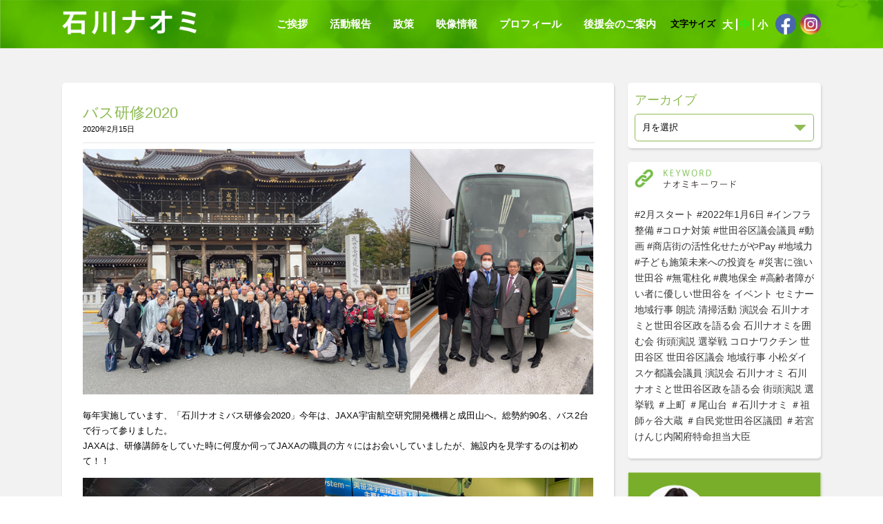

--- FILE ---
content_type: text/html; charset=UTF-8
request_url: https://www.naomi-ishikawa.com/%E3%83%90%E3%82%B9%E7%A0%94%E4%BF%AE2020/
body_size: 13832
content:
<!DOCTYPE html>
<!--[if IE 6]>
<html id="ie6" class="ie" dir="ltr" lang="en-US">
<![endif]-->
<!--[if IE 7]>
<html id="ie7" class="ie" dir="ltr" lang="en-US">
<![endif]-->
<!--[if IE 8]>
<html id="ie8" class="ie" dir="ltr" lang="en-US">
<![endif]-->
<!--[if IE 9]>
<html class="ie" dir="ltr" lang="en-US">
<![endif]-->
<!--[if !(IE 6) | !(IE 7) | !(IE 8)  ]><!-->
<html  lang="ja"
	prefix="og: https://ogp.me/ns#" >
<!--<![endif]-->
<head>
<meta charset="UTF-8" />
<meta name="viewport" content="width=device-width, initial-scale=1.0, maximum-scale=1.0, user-scalable=no" />
<link rel="profile" href="http://gmpg.org/xfn/11" />
<link rel="pingback" href="https://www.naomi-ishikawa.com/xmlrpc.php" />
<!--[if lt IE 9]>
    <script src="https://www.naomi-ishikawa.com/wp-content/themes/naomi-ishikawa-v2/js/html5.js" type="text/javascript"></script>
    <script src="https://www.naomi-ishikawa.com/wp-content/themes/naomi-ishikawa-v2/js/selectivizr.js" type="text/javascript"></script>
    <script src="https://www.naomi-ishikawa.com/wp-content/themes/naomi-ishikawa-v2/js/css3-mediaqueries.js" type="text/javascript"></script>
<![endif]-->
<!--[if lt IE 10]>
   <script src="https://www.naomi-ishikawa.com/wp-content/themes/naomi-ishikawa-v2/js/matchMedia.js" type="text/javascript"></script>
<![endif]-->
<title>バス研修2020 | 石川ナオミ オフィシャルサイト | 石川ナオミ ~区政に世田谷ママの力を!~</title>

<!-- All In One SEO Pack 3.6.2[1306,1368] -->
<script type="application/ld+json" class="aioseop-schema">{"@context":"https://schema.org","@graph":[{"@type":"Organization","@id":"https://www.naomi-ishikawa.com/#organization","url":"https://www.naomi-ishikawa.com/","name":"石川ナオミ オフィシャルサイト | 石川ナオミ ~区政に世田谷ママの力を!~","sameAs":[]},{"@type":"WebSite","@id":"https://www.naomi-ishikawa.com/#website","url":"https://www.naomi-ishikawa.com/","name":"石川ナオミ オフィシャルサイト | 石川ナオミ ~区政に世田谷ママの力を!~","publisher":{"@id":"https://www.naomi-ishikawa.com/#organization"},"potentialAction":{"@type":"SearchAction","target":"https://www.naomi-ishikawa.com/?s={search_term_string}","query-input":"required name=search_term_string"}},{"@type":"WebPage","@id":"https://www.naomi-ishikawa.com/%e3%83%90%e3%82%b9%e7%a0%94%e4%bf%ae2020/#webpage","url":"https://www.naomi-ishikawa.com/%e3%83%90%e3%82%b9%e7%a0%94%e4%bf%ae2020/","inLanguage":"ja","name":"バス研修2020","isPartOf":{"@id":"https://www.naomi-ishikawa.com/#website"},"breadcrumb":{"@id":"https://www.naomi-ishikawa.com/%e3%83%90%e3%82%b9%e7%a0%94%e4%bf%ae2020/#breadcrumblist"},"image":{"@type":"ImageObject","@id":"https://www.naomi-ishikawa.com/%e3%83%90%e3%82%b9%e7%a0%94%e4%bf%ae2020/#primaryimage","url":"https://www.naomi-ishikawa.com/wp-content/uploads/2020/02/200215-3.jpg","width":900,"height":495},"primaryImageOfPage":{"@id":"https://www.naomi-ishikawa.com/%e3%83%90%e3%82%b9%e7%a0%94%e4%bf%ae2020/#primaryimage"},"datePublished":"2020-02-15T07:40:22+09:00","dateModified":"2020-04-24T10:28:00+09:00"},{"@type":"Article","@id":"https://www.naomi-ishikawa.com/%e3%83%90%e3%82%b9%e7%a0%94%e4%bf%ae2020/#article","isPartOf":{"@id":"https://www.naomi-ishikawa.com/%e3%83%90%e3%82%b9%e7%a0%94%e4%bf%ae2020/#webpage"},"author":{"@id":"https://www.naomi-ishikawa.com/author/admin/#author"},"headline":"バス研修2020","datePublished":"2020-02-15T07:40:22+09:00","dateModified":"2020-04-24T10:28:00+09:00","commentCount":0,"mainEntityOfPage":{"@id":"https://www.naomi-ishikawa.com/%e3%83%90%e3%82%b9%e7%a0%94%e4%bf%ae2020/#webpage"},"publisher":{"@id":"https://www.naomi-ishikawa.com/#organization"},"articleSection":"TODAY'S NAOMI","image":{"@type":"ImageObject","@id":"https://www.naomi-ishikawa.com/%e3%83%90%e3%82%b9%e7%a0%94%e4%bf%ae2020/#primaryimage","url":"https://www.naomi-ishikawa.com/wp-content/uploads/2020/02/200215-3.jpg","width":900,"height":495}},{"@type":"Person","@id":"https://www.naomi-ishikawa.com/author/admin/#author","name":"admin","sameAs":[],"image":{"@type":"ImageObject","@id":"https://www.naomi-ishikawa.com/#personlogo","url":"https://secure.gravatar.com/avatar/7d9e9576be50827a3f17627ece6f5d72?s=96&d=mm&r=g","width":96,"height":96,"caption":"admin"}},{"@type":"BreadcrumbList","@id":"https://www.naomi-ishikawa.com/%e3%83%90%e3%82%b9%e7%a0%94%e4%bf%ae2020/#breadcrumblist","itemListElement":[{"@type":"ListItem","position":1,"item":{"@type":"WebPage","@id":"https://www.naomi-ishikawa.com/","url":"https://www.naomi-ishikawa.com/","name":"石川ナオミ オフィシャルサイト | 石川ナオミ ~区政に世田谷ママの力を!~"}},{"@type":"ListItem","position":2,"item":{"@type":"WebPage","@id":"https://www.naomi-ishikawa.com/%e3%83%90%e3%82%b9%e7%a0%94%e4%bf%ae2020/","url":"https://www.naomi-ishikawa.com/%e3%83%90%e3%82%b9%e7%a0%94%e4%bf%ae2020/","name":"バス研修2020"}}]}]}</script>
<link rel="canonical" href="https://www.naomi-ishikawa.com/バス研修2020/" />
<meta property="og:type" content="activity" />
<meta property="og:title" content="バス研修2020 | 石川ナオミ オフィシャルサイト | 石川ナオミ ~区政に世田谷ママの力を!~" />
<meta property="og:description" content="毎年実施しています、「石川ナオミバス研修会2020」今年は、JAXA宇宙航空研究開発機構と成田山へ。総勢約90名、バス2台で行って参りました。 JAXAは、研修講師をしていた時に何度か伺ってJAXAの職員の方々にはお会いしていましたが、施設内を見学するのは初めて！！ 実物大の人工衛星や本物のロケットエンジン、日本実験棟「きぼう」の実物大モデルなどを間近に見学することができました。 成田山はこれまで" />
<meta property="og:url" content="https://www.naomi-ishikawa.com/バス研修2020/" />
<meta property="og:site_name" content="石川ナオミ オフィシャルサイト | 石川ナオミ ~区政に世田谷ママの力を!~" />
<meta property="og:image" content="https://www.naomi-ishikawa.com/wp-content/uploads/2020/04/main_top_edit.png" />
<meta property="og:image:secure_url" content="https://www.naomi-ishikawa.com/wp-content/uploads/2020/04/main_top_edit.png" />
<meta name="twitter:card" content="summary" />
<meta name="twitter:title" content="バス研修2020 | 石川ナオミ オフィシャルサイト | 石川ナオミ ~区政に世田谷ママの力を!~" />
<meta name="twitter:description" content="毎年実施しています、「石川ナオミバス研修会2020」今年は、JAXA宇宙航空研究開発機構と成田山へ。総勢約90名、バス2台で行って参りました。 JAXAは、研修講師をしていた時に何度か伺ってJAXAの職員の方々にはお会いしていましたが、施設内を見学するのは初めて！！ 実物大の人工衛星や本物のロケットエンジン、日本実験棟「きぼう」の実物大モデルなどを間近に見学することができました。 成田山はこれまで" />
<meta name="twitter:image" content="https://www.naomi-ishikawa.com/wp-content/uploads/2020/04/main_top_edit.png" />
<!-- All In One SEO Pack -->
<link rel='dns-prefetch' href='//s.w.org' />
<link rel="alternate" type="application/rss+xml" title="石川ナオミ オフィシャルサイト | 石川ナオミ ~区政に世田谷ママの力を!~ &raquo; フィード" href="https://www.naomi-ishikawa.com/feed/" />
<link rel="alternate" type="application/rss+xml" title="石川ナオミ オフィシャルサイト | 石川ナオミ ~区政に世田谷ママの力を!~ &raquo; コメントフィード" href="https://www.naomi-ishikawa.com/comments/feed/" />
		<script type="text/javascript">
			window._wpemojiSettings = {"baseUrl":"https:\/\/s.w.org\/images\/core\/emoji\/12.0.0-1\/72x72\/","ext":".png","svgUrl":"https:\/\/s.w.org\/images\/core\/emoji\/12.0.0-1\/svg\/","svgExt":".svg","source":{"concatemoji":"https:\/\/www.naomi-ishikawa.com\/wp-includes\/js\/wp-emoji-release.min.js?ver=5.4.18"}};
			/*! This file is auto-generated */
			!function(e,a,t){var n,r,o,i=a.createElement("canvas"),p=i.getContext&&i.getContext("2d");function s(e,t){var a=String.fromCharCode;p.clearRect(0,0,i.width,i.height),p.fillText(a.apply(this,e),0,0);e=i.toDataURL();return p.clearRect(0,0,i.width,i.height),p.fillText(a.apply(this,t),0,0),e===i.toDataURL()}function c(e){var t=a.createElement("script");t.src=e,t.defer=t.type="text/javascript",a.getElementsByTagName("head")[0].appendChild(t)}for(o=Array("flag","emoji"),t.supports={everything:!0,everythingExceptFlag:!0},r=0;r<o.length;r++)t.supports[o[r]]=function(e){if(!p||!p.fillText)return!1;switch(p.textBaseline="top",p.font="600 32px Arial",e){case"flag":return s([127987,65039,8205,9895,65039],[127987,65039,8203,9895,65039])?!1:!s([55356,56826,55356,56819],[55356,56826,8203,55356,56819])&&!s([55356,57332,56128,56423,56128,56418,56128,56421,56128,56430,56128,56423,56128,56447],[55356,57332,8203,56128,56423,8203,56128,56418,8203,56128,56421,8203,56128,56430,8203,56128,56423,8203,56128,56447]);case"emoji":return!s([55357,56424,55356,57342,8205,55358,56605,8205,55357,56424,55356,57340],[55357,56424,55356,57342,8203,55358,56605,8203,55357,56424,55356,57340])}return!1}(o[r]),t.supports.everything=t.supports.everything&&t.supports[o[r]],"flag"!==o[r]&&(t.supports.everythingExceptFlag=t.supports.everythingExceptFlag&&t.supports[o[r]]);t.supports.everythingExceptFlag=t.supports.everythingExceptFlag&&!t.supports.flag,t.DOMReady=!1,t.readyCallback=function(){t.DOMReady=!0},t.supports.everything||(n=function(){t.readyCallback()},a.addEventListener?(a.addEventListener("DOMContentLoaded",n,!1),e.addEventListener("load",n,!1)):(e.attachEvent("onload",n),a.attachEvent("onreadystatechange",function(){"complete"===a.readyState&&t.readyCallback()})),(n=t.source||{}).concatemoji?c(n.concatemoji):n.wpemoji&&n.twemoji&&(c(n.twemoji),c(n.wpemoji)))}(window,document,window._wpemojiSettings);
		</script>
		<style type="text/css">
img.wp-smiley,
img.emoji {
	display: inline !important;
	border: none !important;
	box-shadow: none !important;
	height: 1em !important;
	width: 1em !important;
	margin: 0 .07em !important;
	vertical-align: -0.1em !important;
	background: none !important;
	padding: 0 !important;
}
</style>
	<link rel='stylesheet' id='wp-block-library-css'  href='https://www.naomi-ishikawa.com/wp-includes/css/dist/block-library/style.min.css?ver=5.4.18' type='text/css' media='all' />
<link rel='stylesheet' id='contact-form-7-css'  href='https://www.naomi-ishikawa.com/wp-content/plugins/contact-form-7/includes/css/styles.css?ver=5.1.7' type='text/css' media='all' />
<link rel='stylesheet' id='contact-form-7-confirm-css'  href='https://www.naomi-ishikawa.com/wp-content/plugins/contact-form-7-add-confirm/includes/css/styles.css?ver=5.1' type='text/css' media='all' />
<link rel='stylesheet' id='taxonomy-image-plugin-public-css'  href='https://www.naomi-ishikawa.com/wp-content/plugins/taxonomy-images/css/style.css?ver=0.9.6' type='text/css' media='screen' />
<link rel='stylesheet' id='awsome-font-css-css'  href='https://www.naomi-ishikawa.com/wp-content/themes/naomi-ishikawa-v2/css/font-awesome.min.css?ver=5.4.18' type='text/css' media='all' />
<link rel='stylesheet' id='style_2-css-css'  href='https://www.naomi-ishikawa.com/wp-content/themes/naomi-ishikawa-v2/css/style_2.css?ver=5.4.18' type='text/css' media='all' />
<link rel='stylesheet' id='slick-theme-css-css'  href='https://www.naomi-ishikawa.com/wp-content/themes/naomi-ishikawa-v2/slick/slick-theme.css?ver=5.4.18' type='text/css' media='all' />
<link rel='stylesheet' id='slick-css-css'  href='https://www.naomi-ishikawa.com/wp-content/themes/naomi-ishikawa-v2/slick/slick.css?ver=5.4.18' type='text/css' media='all' />
<link rel='stylesheet' id='wpTDR-style-css'  href='https://www.naomi-ishikawa.com/wp-content/themes/naomi-ishikawa-v2/style.css?ver=5.4.18' type='text/css' media='all' />
<!--[if lt IE 9]>
<link rel='stylesheet' id='support-style-ie-css'  href='https://www.naomi-ishikawa.com/wp-content/themes/naomi-ishikawa-v2/css/ie.css?ver=20141010' type='text/css' media='all' />
<![endif]-->
<script type='text/javascript' src='https://www.naomi-ishikawa.com/wp-includes/js/jquery/jquery.js?ver=1.12.4-wp'></script>
<script type='text/javascript' src='https://www.naomi-ishikawa.com/wp-includes/js/jquery/jquery-migrate.min.js?ver=1.4.1'></script>
<script type='text/javascript' src='https://www.naomi-ishikawa.com/wp-content/themes/naomi-ishikawa-v2/js/jquery.lazyload.min.js?ver=1'></script>
<script type='text/javascript' src='https://www.naomi-ishikawa.com/wp-content/themes/naomi-ishikawa-v2/js/jquery.lazyscript.min.js?ver=1'></script>
<script type='text/javascript' src='https://www.naomi-ishikawa.com/wp-content/themes/naomi-ishikawa-v2/js/jquery.waypoints.min.js?ver=1'></script>
<script type='text/javascript' src='https://www.naomi-ishikawa.com/wp-content/themes/naomi-ishikawa-v2/slick/slick.min.js?ver=1'></script>
<script type='text/javascript'>
/* <![CDATA[ */
var mvc_ajax_object = {"ajaxurl":"https:\/\/www.naomi-ishikawa.com\/wp-admin\/admin-ajax.php"};
/* ]]> */
</script>
<script type='text/javascript' src='https://www.naomi-ishikawa.com/wp-content/themes/naomi-ishikawa-v2/js/jquery.main.js?ver=1'></script>
<link rel='https://api.w.org/' href='https://www.naomi-ishikawa.com/wp-json/' />
<link rel="EditURI" type="application/rsd+xml" title="RSD" href="https://www.naomi-ishikawa.com/xmlrpc.php?rsd" />
<link rel="wlwmanifest" type="application/wlwmanifest+xml" href="https://www.naomi-ishikawa.com/wp-includes/wlwmanifest.xml" /> 
<link rel='prev' title='烏山京王線連続立体交差事業' href='https://www.naomi-ishikawa.com/%e7%83%8f%e5%b1%b1%e4%ba%ac%e7%8e%8b%e7%b7%9a%e9%80%a3%e7%b6%9a%e7%ab%8b%e4%bd%93%e4%ba%a4%e5%b7%ae%e4%ba%8b%e6%a5%ad/' />
<link rel='next' title='第1回定例会' href='https://www.naomi-ishikawa.com/%e7%ac%ac1%e5%9b%9e%e5%ae%9a%e4%be%8b%e4%bc%9a/' />
<meta name="generator" content="WordPress 5.4.18" />
<link rel='shortlink' href='https://www.naomi-ishikawa.com/?p=1505' />
<link rel="alternate" type="application/json+oembed" href="https://www.naomi-ishikawa.com/wp-json/oembed/1.0/embed?url=https%3A%2F%2Fwww.naomi-ishikawa.com%2F%25e3%2583%2590%25e3%2582%25b9%25e7%25a0%2594%25e4%25bf%25ae2020%2F" />
<link rel="alternate" type="text/xml+oembed" href="https://www.naomi-ishikawa.com/wp-json/oembed/1.0/embed?url=https%3A%2F%2Fwww.naomi-ishikawa.com%2F%25e3%2583%2590%25e3%2582%25b9%25e7%25a0%2594%25e4%25bf%25ae2020%2F&#038;format=xml" />

	<style id="zeno-font-resizer" type="text/css">
		p.zeno_font_resizer .screen-reader-text {
			border: 0;
			clip: rect(1px, 1px, 1px, 1px);
			clip-path: inset(50%);
			height: 1px;
			margin: -1px;
			overflow: hidden;
			padding: 0;
			position: absolute;
			width: 1px;
			word-wrap: normal !important;
		}
	</style>
	<link rel="icon" href="https://www.naomi-ishikawa.com/wp-content/uploads/2020/08/cropped-favicon-32x32.jpg" sizes="32x32" />
<link rel="icon" href="https://www.naomi-ishikawa.com/wp-content/uploads/2020/08/cropped-favicon-192x192.jpg" sizes="192x192" />
<link rel="apple-touch-icon" href="https://www.naomi-ishikawa.com/wp-content/uploads/2020/08/cropped-favicon-180x180.jpg" />
<meta name="msapplication-TileImage" content="https://www.naomi-ishikawa.com/wp-content/uploads/2020/08/cropped-favicon-270x270.jpg" />

</head>

<body class="post-template-default single single-post postid-1505 single-format-standard" >
    <div id="page" class="hfeed site">
        <!-- header -->
                   <header id="header">
            <div class="container">
                <div class="logo">
                    <h2><a href="https://www.naomi-ishikawa.com"><img src="https://www.naomi-ishikawa.com/wp-content/themes/naomi-ishikawa-v2/img/logo.png" alt="石川ナオミ オフィシャルサイト | 石川ナオミ ~区政に世田谷ママの力を!~" /></a></h2>
                </div>
                <div class="wrap-menu-right">
                <div class="menu-right">
                    <ul id="primary_menu-top-id" class="nav menu-item-view  clear"><li id="menu-item-1850" class="menu-item menu-item-type-custom menu-item-object-custom menu-item-1850"><a href="/#greetings">ご挨拶</a></li>
<li id="menu-item-1849" class="menu-item menu-item-type-custom menu-item-object-custom menu-item-1849"><a href="/#blog">活動報告</a></li>
<li id="menu-item-1851" class="menu-item menu-item-type-custom menu-item-object-custom menu-item-1851"><a href="/#blog">政策</a></li>
<li id="menu-item-2076" class="menu-item menu-item-type-post_type menu-item-object-page menu-item-2076"><a href="https://www.naomi-ishikawa.com/movie/">映像情報</a></li>
<li id="menu-item-1853" class="menu-item menu-item-type-custom menu-item-object-custom menu-item-1853"><a href="/#profile">プロフィール</a></li>
<li id="menu-item-1852" class="menu-item menu-item-type-post_type menu-item-object-page menu-item-1852"><a href="https://www.naomi-ishikawa.com/support/">後援会のご案内</a></li>
</ul>                </div>
                <div class="wrap_zeno_font_resizer">
                   <div class="title-font-resizer">文字サイズ</div>
                   
	<div class="zeno_font_resizer_container">
		<p class="zeno_font_resizer" style="text-align: center; font-weight: bold;">
			<span>
				<a href="#" class="zeno_font_resizer_minus" title="Decrease font size" style="font-size: 0.7em;">A<span class="screen-reader-text"> Decrease font size.</span></a>
				<a href="#" class="zeno_font_resizer_reset" title="Reset font size">A<span class="screen-reader-text"> Reset font size.</span></a>
				<a href="#" class="zeno_font_resizer_add" title="Increase font size" style="font-size: 1.3em;">A<span class="screen-reader-text"> Increase font size.</span></a>
			</span>
			<input type="hidden" id="zeno_font_resizer_value" value="body" />
			<input type="hidden" id="zeno_font_resizer_ownid" value="" />
			<input type="hidden" id="zeno_font_resizer_ownelement" value="div.font_size" />
			<input type="hidden" id="zeno_font_resizer_resizeMax" value="24" />
			<input type="hidden" id="zeno_font_resizer_resizeMin" value="10" />
			<input type="hidden" id="zeno_font_resizer_resizeSteps" value="1" />
			<input type="hidden" id="zeno_font_resizer_cookieTime" value="31" />
		</p>
	</div>
	                </div>

                <div class="facebook">
                    <a href="https://www.facebook.com/naomi.ishikawa3" target="_blank"><img src="https://www.naomi-ishikawa.com/wp-content/uploads/2023/04/facebook_icon.png" alt="" /></a>
                    <!-- <i class="fa fa-facebook-official" aria-hidden="true"></i> -->
                </div>
				<div class="facebook">
                    <a href="https://www.instagram.com/nao_i_0703/" target="_blank"><img src="https://www.naomi-ishikawa.com/wp-content/uploads/2023/04/instagram_icon.png" alt="" /></a>
                </div>
            </div>
                <div class="menu-toggle"><i class="fa fa-bars icon-mobi" aria-hidden="true"></i></div>
            </div>
        </header> 
                <!-- end header -->
<div id="content_main" class="site-public">

<div id="primary" class="content_body backgr-grey">
    <section id="blog_content">
        <div class="container">
            <div class="wrap-content single-post-content">
                <div class="left-content">
                                            <div class="box-content">
                            <h1>バス研修2020</h1>
                            <span class="date">2020年2月15日</span>
                            <div class="content-detail">
                                
<figure class="wp-block-image size-large is-resized"><img class="wp-image-1506" src="https://www.naomi-ishikawa.com/wp-content/uploads/2020/04/200215-1.jpg" alt="" width="900" height="433" /></figure>



<p>毎年実施しています、「石川ナオミバス研修会2020」今年は、JAXA宇宙航空研究開発機構と成田山へ。総勢約90名、バス2台で行って参りました。</p>



<p>JAXAは、研修講師をしていた時に何度か伺ってJAXAの職員の方々にはお会いしていましたが、施設内を見学するのは初めて！！</p>



<figure class="wp-block-image size-large is-resized"><img class="wp-image-1507" src="https://www.naomi-ishikawa.com/wp-content/uploads/2020/04/200215-2.jpg" alt="" width="900" height="355" /></figure>



<p>実物大の人工衛星や本物のロケットエンジン、日本実験棟「きぼう」の実物大モデルなどを間近に見学することができました。</p>



<p>成田山はこれまでバス研修でも行っておりますが今年はコロナ感染拡大が心配されて、心なしか観光客が少ないように感じました。</p>



<p>バスの中でもご要望などを伺い、今年も皆さんと交流を深め、楽しく充実したバス研修でした。</p>



<figure class="wp-block-image size-large is-resized"><img class="wp-image-1508" src="https://www.naomi-ishikawa.com/wp-content/uploads/2020/04/200215-3.jpg" alt="" width="900" height="495" /></figure>
                            </div>
                            <div class="categories-social">
                                <div class="categories">
                                    <ul class="taxonomy-images-the-terms"><li><a href="https://www.naomi-ishikawa.com/category/todays-naomi/"><img width="142" height="29" src="https://www.naomi-ishikawa.com/wp-content/uploads/2020/04/naomi-today.png" class="attachment-full size-full" alt="" /></a></li></ul>                                </div>
                                <ul class="socail">
                                    <li class="fb_btn fb-like-tbn">
                                        <div class="fb-like" data-href="https://www.naomi-ishikawa.com/%e3%83%90%e3%82%b9%e7%a0%94%e4%bf%ae2020/" data-layout="button_count" data-action="like" data-show-faces="true" data-share="false"></div>
                                    </li>
                                    <li class="fb_btn fb-share-tbn">
                                        <div class="fb-share-button" data-href="https://www.naomi-ishikawa.com/%e3%83%90%e3%82%b9%e7%a0%94%e4%bf%ae2020/" data-layout="button_count" data-size="small" data-mobile-iframe="true"></div>
                                    </li>
                                    <li class="twitter_btn">
                                        <a href="https://twitter.com/share" class="twitter-share-button" data-url="https://www.naomi-ishikawa.com/%e3%83%90%e3%82%b9%e7%a0%94%e4%bf%ae2020/" rel="nofollow">ツイート</a>
                                    </li>
                                </ul>
                            </div> <!-- end categories-social -->
                        </div> <!-- end box-content -->
                    					<div class="related_posts">
						  
  

	<div class="news_loop_block">
	<article id="post-4012" class="post-4012 post type-post status-publish format-standard hentry category-todays-naomi">
    <h4 class="loop_news_title"><a href="https://www.naomi-ishikawa.com/230226-2/">旧統一協会問題について</a></h4>
        <p class="date">26/02/2023</p>
			</article>
    </div>
<div class="news_loop_block">
	<article id="post-6406" class="post-6406 post type-post status-publish format-standard has-post-thumbnail hentry category-todays-naomi">
    <h4 class="loop_news_title"><a href="https://www.naomi-ishikawa.com/%e5%88%9d%e9%a1%94%e5%90%88%e3%82%8f%e3%81%9b%e4%bc%9a/">初顔合わせ会</a></h4>
        <p class="date">06/01/2026</p>
				<div class="loop_news_thumbnail">
            <a href="https://www.naomi-ishikawa.com/%e5%88%9d%e9%a1%94%e5%90%88%e3%82%8f%e3%81%9b%e4%bc%9a/"><img width="2048" height="1536" src="https://www.naomi-ishikawa.com/wp-content/uploads/2026/01/260106-1.jpg" class="attachment-post-thumbnail size-post-thumbnail wp-post-image" alt="" srcset="https://www.naomi-ishikawa.com/wp-content/uploads/2026/01/260106-1.jpg 2048w, https://www.naomi-ishikawa.com/wp-content/uploads/2026/01/260106-1-300x225.jpg 300w, https://www.naomi-ishikawa.com/wp-content/uploads/2026/01/260106-1-1024x768.jpg 1024w, https://www.naomi-ishikawa.com/wp-content/uploads/2026/01/260106-1-768x576.jpg 768w, https://www.naomi-ishikawa.com/wp-content/uploads/2026/01/260106-1-1536x1152.jpg 1536w" sizes="(max-width: 2048px) 100vw, 2048px" /></a>
		</div>
			</article>
    </div>
<div class="news_loop_block">
	<article id="post-6365" class="post-6365 post type-post status-publish format-standard has-post-thumbnail hentry category-todays-naomi">
    <h4 class="loop_news_title"><a href="https://www.naomi-ishikawa.com/2026%e5%b9%b41%e6%9c%881%e6%97%a5%ef%bc%88%e5%85%83%e6%97%a5%ef%bc%89/">新年おめでとうございます。</a></h4>
        <p class="date">01/01/2026</p>
				<div class="loop_news_thumbnail">
            <a href="https://www.naomi-ishikawa.com/2026%e5%b9%b41%e6%9c%881%e6%97%a5%ef%bc%88%e5%85%83%e6%97%a5%ef%bc%89/"><img width="1536" height="2048" src="https://www.naomi-ishikawa.com/wp-content/uploads/2026/01/260101-1.jpg" class="attachment-post-thumbnail size-post-thumbnail wp-post-image" alt="" srcset="https://www.naomi-ishikawa.com/wp-content/uploads/2026/01/260101-1.jpg 1536w, https://www.naomi-ishikawa.com/wp-content/uploads/2026/01/260101-1-225x300.jpg 225w, https://www.naomi-ishikawa.com/wp-content/uploads/2026/01/260101-1-768x1024.jpg 768w, https://www.naomi-ishikawa.com/wp-content/uploads/2026/01/260101-1-1152x1536.jpg 1152w" sizes="(max-width: 1536px) 100vw, 1536px" /></a>
		</div>
			</article>
    </div>
<div class="news_loop_block">
	<article id="post-6373" class="post-6373 post type-post status-publish format-standard has-post-thumbnail hentry category-todays-naomi">
    <h4 class="loop_news_title"><a href="https://www.naomi-ishikawa.com/%e6%b6%88%e9%98%b2%e5%9b%a3%e3%81%a8%e3%81%97%e3%81%a6%e3%81%ae%e6%b4%bb%e5%8b%95/">消防団としての活動</a></h4>
        <p class="date">31/12/2025</p>
				<div class="loop_news_thumbnail">
            <a href="https://www.naomi-ishikawa.com/%e6%b6%88%e9%98%b2%e5%9b%a3%e3%81%a8%e3%81%97%e3%81%a6%e3%81%ae%e6%b4%bb%e5%8b%95/"><img width="2048" height="1536" src="https://www.naomi-ishikawa.com/wp-content/uploads/2026/01/251231-1.jpg" class="attachment-post-thumbnail size-post-thumbnail wp-post-image" alt="" srcset="https://www.naomi-ishikawa.com/wp-content/uploads/2026/01/251231-1.jpg 2048w, https://www.naomi-ishikawa.com/wp-content/uploads/2026/01/251231-1-300x225.jpg 300w, https://www.naomi-ishikawa.com/wp-content/uploads/2026/01/251231-1-1024x768.jpg 1024w, https://www.naomi-ishikawa.com/wp-content/uploads/2026/01/251231-1-768x576.jpg 768w, https://www.naomi-ishikawa.com/wp-content/uploads/2026/01/251231-1-1536x1152.jpg 1536w" sizes="(max-width: 2048px) 100vw, 2048px" /></a>
		</div>
			</article>
    </div>
<div class="news_loop_block">
	<article id="post-6376" class="post-6376 post type-post status-publish format-standard has-post-thumbnail hentry category-todays-naomi">
    <h4 class="loop_news_title"><a href="https://www.naomi-ishikawa.com/%e5%88%9d%e8%a9%a3%e3%81%ae%e6%ba%96%e5%82%99/">初詣の準備</a></h4>
        <p class="date">31/12/2025</p>
				<div class="loop_news_thumbnail">
            <a href="https://www.naomi-ishikawa.com/%e5%88%9d%e8%a9%a3%e3%81%ae%e6%ba%96%e5%82%99/"><img width="2048" height="1152" src="https://www.naomi-ishikawa.com/wp-content/uploads/2026/01/251231-2.jpg" class="attachment-post-thumbnail size-post-thumbnail wp-post-image" alt="" srcset="https://www.naomi-ishikawa.com/wp-content/uploads/2026/01/251231-2.jpg 2048w, https://www.naomi-ishikawa.com/wp-content/uploads/2026/01/251231-2-300x169.jpg 300w, https://www.naomi-ishikawa.com/wp-content/uploads/2026/01/251231-2-1024x576.jpg 1024w, https://www.naomi-ishikawa.com/wp-content/uploads/2026/01/251231-2-768x432.jpg 768w, https://www.naomi-ishikawa.com/wp-content/uploads/2026/01/251231-2-1536x864.jpg 1536w" sizes="(max-width: 2048px) 100vw, 2048px" /></a>
		</div>
			</article>
    </div>
<div class="news_loop_block">
	<article id="post-6380" class="post-6380 post type-post status-publish format-standard has-post-thumbnail hentry category-todays-naomi">
    <h4 class="loop_news_title"><a href="https://www.naomi-ishikawa.com/%e6%b6%88%e9%98%b2%e5%9b%a3%e3%83%bb%e6%ad%b3%e6%9c%ab%e7%89%b9%e5%88%a5%e8%ad%a6%e6%88%92/">消防団・歳末特別警戒</a></h4>
        <p class="date">30/12/2025</p>
				<div class="loop_news_thumbnail">
            <a href="https://www.naomi-ishikawa.com/%e6%b6%88%e9%98%b2%e5%9b%a3%e3%83%bb%e6%ad%b3%e6%9c%ab%e7%89%b9%e5%88%a5%e8%ad%a6%e6%88%92/"><img width="2048" height="2048" src="https://www.naomi-ishikawa.com/wp-content/uploads/2026/01/251230-1.jpg" class="attachment-post-thumbnail size-post-thumbnail wp-post-image" alt="" srcset="https://www.naomi-ishikawa.com/wp-content/uploads/2026/01/251230-1.jpg 2048w, https://www.naomi-ishikawa.com/wp-content/uploads/2026/01/251230-1-300x300.jpg 300w, https://www.naomi-ishikawa.com/wp-content/uploads/2026/01/251230-1-1024x1024.jpg 1024w, https://www.naomi-ishikawa.com/wp-content/uploads/2026/01/251230-1-150x150.jpg 150w, https://www.naomi-ishikawa.com/wp-content/uploads/2026/01/251230-1-768x768.jpg 768w, https://www.naomi-ishikawa.com/wp-content/uploads/2026/01/251230-1-1536x1536.jpg 1536w" sizes="(max-width: 2048px) 100vw, 2048px" /></a>
		</div>
			</article>
    </div>
<div class="news_loop_block">
	<article id="post-6386" class="post-6386 post type-post status-publish format-standard has-post-thumbnail hentry category-todays-naomi">
    <h4 class="loop_news_title"><a href="https://www.naomi-ishikawa.com/%e4%bb%8a%e5%b9%b4%e3%82%82%e6%ae%8b%e3%82%8a%e3%82%8f%e3%81%9a%e3%81%8b%e3%81%a8%e3%81%aa%e3%82%8a%e3%81%be%e3%81%97%e3%81%9f%e3%80%82/">今年も残りわずかとなりました。</a></h4>
        <p class="date">29/12/2025</p>
				<div class="loop_news_thumbnail">
            <a href="https://www.naomi-ishikawa.com/%e4%bb%8a%e5%b9%b4%e3%82%82%e6%ae%8b%e3%82%8a%e3%82%8f%e3%81%9a%e3%81%8b%e3%81%a8%e3%81%aa%e3%82%8a%e3%81%be%e3%81%97%e3%81%9f%e3%80%82/"><img width="1536" height="2048" src="https://www.naomi-ishikawa.com/wp-content/uploads/2026/01/251229-1.jpg" class="attachment-post-thumbnail size-post-thumbnail wp-post-image" alt="" srcset="https://www.naomi-ishikawa.com/wp-content/uploads/2026/01/251229-1.jpg 1536w, https://www.naomi-ishikawa.com/wp-content/uploads/2026/01/251229-1-225x300.jpg 225w, https://www.naomi-ishikawa.com/wp-content/uploads/2026/01/251229-1-768x1024.jpg 768w, https://www.naomi-ishikawa.com/wp-content/uploads/2026/01/251229-1-1152x1536.jpg 1152w" sizes="(max-width: 1536px) 100vw, 1536px" /></a>
		</div>
			</article>
    </div>
<div class="news_loop_block">
	<article id="post-6396" class="post-6396 post type-post status-publish format-standard has-post-thumbnail hentry category-todays-naomi">
    <h4 class="loop_news_title"><a href="https://www.naomi-ishikawa.com/%e3%83%9c%e3%83%bc%e3%82%a4%e3%82%b9%e3%82%ab%e3%82%a6%e3%83%88%e4%b8%96%e7%94%b0%e8%b0%b7%e5%9c%b0%e5%8c%ba65%e5%91%a8%e5%b9%b4%e8%a8%98%e5%bf%b5%e5%bc%8f%e5%85%b8/">ボーイスカウト世田谷地区65周年記念式典</a></h4>
        <p class="date">24/12/2025</p>
				<div class="loop_news_thumbnail">
            <a href="https://www.naomi-ishikawa.com/%e3%83%9c%e3%83%bc%e3%82%a4%e3%82%b9%e3%82%ab%e3%82%a6%e3%83%88%e4%b8%96%e7%94%b0%e8%b0%b7%e5%9c%b0%e5%8c%ba65%e5%91%a8%e5%b9%b4%e8%a8%98%e5%bf%b5%e5%bc%8f%e5%85%b8/"><img width="2048" height="1536" src="https://www.naomi-ishikawa.com/wp-content/uploads/2026/01/251224-2.jpg" class="attachment-post-thumbnail size-post-thumbnail wp-post-image" alt="" srcset="https://www.naomi-ishikawa.com/wp-content/uploads/2026/01/251224-2.jpg 2048w, https://www.naomi-ishikawa.com/wp-content/uploads/2026/01/251224-2-300x225.jpg 300w, https://www.naomi-ishikawa.com/wp-content/uploads/2026/01/251224-2-1024x768.jpg 1024w, https://www.naomi-ishikawa.com/wp-content/uploads/2026/01/251224-2-768x576.jpg 768w, https://www.naomi-ishikawa.com/wp-content/uploads/2026/01/251224-2-1536x1152.jpg 1536w" sizes="(max-width: 2048px) 100vw, 2048px" /></a>
		</div>
			</article>
    </div>
<div class="news_loop_block">
	<article id="post-6393" class="post-6393 post type-post status-publish format-standard has-post-thumbnail hentry category-todays-naomi">
    <h4 class="loop_news_title"><a href="https://www.naomi-ishikawa.com/%e4%bb%a4%e5%92%8c7%e5%b9%b4%e7%ac%ac3%e5%9b%9e%e4%b8%96%e7%94%b0%e8%b0%b7%e5%8c%ba%e8%ad%b0%e4%bc%9a%e8%87%a8%e6%99%82%e4%bc%9a/">令和7年第3回世田谷区議会臨時会</a></h4>
        <p class="date">24/12/2025</p>
				<div class="loop_news_thumbnail">
            <a href="https://www.naomi-ishikawa.com/%e4%bb%a4%e5%92%8c7%e5%b9%b4%e7%ac%ac3%e5%9b%9e%e4%b8%96%e7%94%b0%e8%b0%b7%e5%8c%ba%e8%ad%b0%e4%bc%9a%e8%87%a8%e6%99%82%e4%bc%9a/"><img width="1162" height="537" src="https://www.naomi-ishikawa.com/wp-content/uploads/2026/01/251224-1.jpg" class="attachment-post-thumbnail size-post-thumbnail wp-post-image" alt="" srcset="https://www.naomi-ishikawa.com/wp-content/uploads/2026/01/251224-1.jpg 1162w, https://www.naomi-ishikawa.com/wp-content/uploads/2026/01/251224-1-300x139.jpg 300w, https://www.naomi-ishikawa.com/wp-content/uploads/2026/01/251224-1-1024x473.jpg 1024w, https://www.naomi-ishikawa.com/wp-content/uploads/2026/01/251224-1-768x355.jpg 768w" sizes="(max-width: 1162px) 100vw, 1162px" /></a>
		</div>
			</article>
    </div>
<div class="news_loop_block">
	<article id="post-6389" class="post-6389 post type-post status-publish format-standard has-post-thumbnail hentry category-todays-naomi">
    <h4 class="loop_news_title"><a href="https://www.naomi-ishikawa.com/%e4%b8%96%e7%94%b0%e8%b0%b7%e5%8c%ba%e9%ab%98%e9%bd%a2%e8%80%85%e3%82%af%e3%83%a9%e3%83%96%e9%80%a3%e5%90%88%e4%bc%9a50%e5%91%a8%e5%b9%b4%e8%a8%98%e5%bf%b5%e5%bc%8f%e5%85%b8/">世田谷区高齢者クラブ連合会50周年記念式典</a></h4>
        <p class="date">23/12/2025</p>
				<div class="loop_news_thumbnail">
            <a href="https://www.naomi-ishikawa.com/%e4%b8%96%e7%94%b0%e8%b0%b7%e5%8c%ba%e9%ab%98%e9%bd%a2%e8%80%85%e3%82%af%e3%83%a9%e3%83%96%e9%80%a3%e5%90%88%e4%bc%9a50%e5%91%a8%e5%b9%b4%e8%a8%98%e5%bf%b5%e5%bc%8f%e5%85%b8/"><img width="2048" height="1536" src="https://www.naomi-ishikawa.com/wp-content/uploads/2026/01/251223-2.jpg" class="attachment-post-thumbnail size-post-thumbnail wp-post-image" alt="" srcset="https://www.naomi-ishikawa.com/wp-content/uploads/2026/01/251223-2.jpg 2048w, https://www.naomi-ishikawa.com/wp-content/uploads/2026/01/251223-2-300x225.jpg 300w, https://www.naomi-ishikawa.com/wp-content/uploads/2026/01/251223-2-1024x768.jpg 1024w, https://www.naomi-ishikawa.com/wp-content/uploads/2026/01/251223-2-768x576.jpg 768w, https://www.naomi-ishikawa.com/wp-content/uploads/2026/01/251223-2-1536x1152.jpg 1536w" sizes="(max-width: 2048px) 100vw, 2048px" /></a>
		</div>
			</article>
    </div>
<div class="news_loop_block">
	<article id="post-6323" class="post-6323 post type-post status-publish format-standard has-post-thumbnail hentry category-todays-naomi">
    <h4 class="loop_news_title"><a href="https://www.naomi-ishikawa.com/%e6%b2%a2%e5%b1%b1%e3%81%ae%e6%80%9d%e3%81%84%e5%87%ba%e3%80%81%e5%ae%b6%e6%97%8f%e3%81%ae%e7%b5%86%e3%82%92%e6%b7%b1%e3%82%81%e3%81%a6%e3%81%8f%e3%82%8c%e3%81%be%e3%81%97%e3%81%9f%e3%80%82%e3%81%82/">沢山の思い出、家族の絆を深めてくれました。ありがとう。</a></h4>
        <p class="date">19/12/2025</p>
				<div class="loop_news_thumbnail">
            <a href="https://www.naomi-ishikawa.com/%e6%b2%a2%e5%b1%b1%e3%81%ae%e6%80%9d%e3%81%84%e5%87%ba%e3%80%81%e5%ae%b6%e6%97%8f%e3%81%ae%e7%b5%86%e3%82%92%e6%b7%b1%e3%82%81%e3%81%a6%e3%81%8f%e3%82%8c%e3%81%be%e3%81%97%e3%81%9f%e3%80%82%e3%81%82/"><img width="296" height="198" src="https://www.naomi-ishikawa.com/wp-content/uploads/2025/12/251219-1-296x198-1.jpg" class="attachment-post-thumbnail size-post-thumbnail wp-post-image" alt="" srcset="https://www.naomi-ishikawa.com/wp-content/uploads/2025/12/251219-1-296x198-1.jpg 296w, https://www.naomi-ishikawa.com/wp-content/uploads/2025/12/251219-1-296x198-1-272x182.jpg 272w" sizes="(max-width: 296px) 100vw, 296px" /></a>
		</div>
			</article>
    </div>
					</div>
                </div> <!-- end left-content -->
                <div class="right-content">
                        <div id="secondary" class="sidebar-container" role="complementary">
        <div class="widget-area">
            <aside id="text-2" class="widget widget_text">			<div class="textwidget"><div style="width: 640px;" class="wp-video"><!--[if lt IE 9]><script>document.createElement('video');</script><![endif]-->
<video class="wp-video-shortcode" id="video-1505-1" preload="metadata" controls="controls"><source type="video/mp4" src="https://www.naomi-ishikawa.com/wp-content/themes/naomi-ishikawa-v2/video/short.mp4?_=1" /><a href="https://www.naomi-ishikawa.com/wp-content/themes/naomi-ishikawa-v2/video/short.mp4">https://www.naomi-ishikawa.com/wp-content/themes/naomi-ishikawa-v2/video/short.mp4</a></video></div>
</div>
		</aside><aside id="archives-3" class="widget widget_archive"><h2 class="widget-title">アーカイブ</h2>		<label class="screen-reader-text" for="archives-dropdown-3">アーカイブ</label>
		<select id="archives-dropdown-3" name="archive-dropdown">
			
			<option value="">月を選択</option>
				<option value='https://www.naomi-ishikawa.com/2026/01/'> 2026年1月 </option>
	<option value='https://www.naomi-ishikawa.com/2025/12/'> 2025年12月 </option>
	<option value='https://www.naomi-ishikawa.com/2025/11/'> 2025年11月 </option>
	<option value='https://www.naomi-ishikawa.com/2025/10/'> 2025年10月 </option>
	<option value='https://www.naomi-ishikawa.com/2025/09/'> 2025年9月 </option>
	<option value='https://www.naomi-ishikawa.com/2025/08/'> 2025年8月 </option>
	<option value='https://www.naomi-ishikawa.com/2025/07/'> 2025年7月 </option>
	<option value='https://www.naomi-ishikawa.com/2025/06/'> 2025年6月 </option>
	<option value='https://www.naomi-ishikawa.com/2025/05/'> 2025年5月 </option>
	<option value='https://www.naomi-ishikawa.com/2025/04/'> 2025年4月 </option>
	<option value='https://www.naomi-ishikawa.com/2025/03/'> 2025年3月 </option>
	<option value='https://www.naomi-ishikawa.com/2025/02/'> 2025年2月 </option>
	<option value='https://www.naomi-ishikawa.com/2025/01/'> 2025年1月 </option>
	<option value='https://www.naomi-ishikawa.com/2024/12/'> 2024年12月 </option>
	<option value='https://www.naomi-ishikawa.com/2024/11/'> 2024年11月 </option>
	<option value='https://www.naomi-ishikawa.com/2024/10/'> 2024年10月 </option>
	<option value='https://www.naomi-ishikawa.com/2024/09/'> 2024年9月 </option>
	<option value='https://www.naomi-ishikawa.com/2024/08/'> 2024年8月 </option>
	<option value='https://www.naomi-ishikawa.com/2024/07/'> 2024年7月 </option>
	<option value='https://www.naomi-ishikawa.com/2024/06/'> 2024年6月 </option>
	<option value='https://www.naomi-ishikawa.com/2024/05/'> 2024年5月 </option>
	<option value='https://www.naomi-ishikawa.com/2024/04/'> 2024年4月 </option>
	<option value='https://www.naomi-ishikawa.com/2024/02/'> 2024年2月 </option>
	<option value='https://www.naomi-ishikawa.com/2024/01/'> 2024年1月 </option>
	<option value='https://www.naomi-ishikawa.com/2023/12/'> 2023年12月 </option>
	<option value='https://www.naomi-ishikawa.com/2023/11/'> 2023年11月 </option>
	<option value='https://www.naomi-ishikawa.com/2023/10/'> 2023年10月 </option>
	<option value='https://www.naomi-ishikawa.com/2023/09/'> 2023年9月 </option>
	<option value='https://www.naomi-ishikawa.com/2023/08/'> 2023年8月 </option>
	<option value='https://www.naomi-ishikawa.com/2023/07/'> 2023年7月 </option>
	<option value='https://www.naomi-ishikawa.com/2023/06/'> 2023年6月 </option>
	<option value='https://www.naomi-ishikawa.com/2023/05/'> 2023年5月 </option>
	<option value='https://www.naomi-ishikawa.com/2023/04/'> 2023年4月 </option>
	<option value='https://www.naomi-ishikawa.com/2023/03/'> 2023年3月 </option>
	<option value='https://www.naomi-ishikawa.com/2023/02/'> 2023年2月 </option>
	<option value='https://www.naomi-ishikawa.com/2023/01/'> 2023年1月 </option>
	<option value='https://www.naomi-ishikawa.com/2022/12/'> 2022年12月 </option>
	<option value='https://www.naomi-ishikawa.com/2022/11/'> 2022年11月 </option>
	<option value='https://www.naomi-ishikawa.com/2022/10/'> 2022年10月 </option>
	<option value='https://www.naomi-ishikawa.com/2022/09/'> 2022年9月 </option>
	<option value='https://www.naomi-ishikawa.com/2022/08/'> 2022年8月 </option>
	<option value='https://www.naomi-ishikawa.com/2022/07/'> 2022年7月 </option>
	<option value='https://www.naomi-ishikawa.com/2022/06/'> 2022年6月 </option>
	<option value='https://www.naomi-ishikawa.com/2022/05/'> 2022年5月 </option>
	<option value='https://www.naomi-ishikawa.com/2022/04/'> 2022年4月 </option>
	<option value='https://www.naomi-ishikawa.com/2022/03/'> 2022年3月 </option>
	<option value='https://www.naomi-ishikawa.com/2022/02/'> 2022年2月 </option>
	<option value='https://www.naomi-ishikawa.com/2022/01/'> 2022年1月 </option>
	<option value='https://www.naomi-ishikawa.com/2021/12/'> 2021年12月 </option>
	<option value='https://www.naomi-ishikawa.com/2021/11/'> 2021年11月 </option>
	<option value='https://www.naomi-ishikawa.com/2021/10/'> 2021年10月 </option>
	<option value='https://www.naomi-ishikawa.com/2021/09/'> 2021年9月 </option>
	<option value='https://www.naomi-ishikawa.com/2021/08/'> 2021年8月 </option>
	<option value='https://www.naomi-ishikawa.com/2021/07/'> 2021年7月 </option>
	<option value='https://www.naomi-ishikawa.com/2021/06/'> 2021年6月 </option>
	<option value='https://www.naomi-ishikawa.com/2021/05/'> 2021年5月 </option>
	<option value='https://www.naomi-ishikawa.com/2021/04/'> 2021年4月 </option>
	<option value='https://www.naomi-ishikawa.com/2021/03/'> 2021年3月 </option>
	<option value='https://www.naomi-ishikawa.com/2021/02/'> 2021年2月 </option>
	<option value='https://www.naomi-ishikawa.com/2021/01/'> 2021年1月 </option>
	<option value='https://www.naomi-ishikawa.com/2020/12/'> 2020年12月 </option>
	<option value='https://www.naomi-ishikawa.com/2020/11/'> 2020年11月 </option>
	<option value='https://www.naomi-ishikawa.com/2020/10/'> 2020年10月 </option>
	<option value='https://www.naomi-ishikawa.com/2020/09/'> 2020年9月 </option>
	<option value='https://www.naomi-ishikawa.com/2020/08/'> 2020年8月 </option>
	<option value='https://www.naomi-ishikawa.com/2020/07/'> 2020年7月 </option>
	<option value='https://www.naomi-ishikawa.com/2020/06/'> 2020年6月 </option>
	<option value='https://www.naomi-ishikawa.com/2020/04/'> 2020年4月 </option>
	<option value='https://www.naomi-ishikawa.com/2020/03/'> 2020年3月 </option>
	<option value='https://www.naomi-ishikawa.com/2020/02/'> 2020年2月 </option>
	<option value='https://www.naomi-ishikawa.com/2020/01/'> 2020年1月 </option>
	<option value='https://www.naomi-ishikawa.com/2019/12/'> 2019年12月 </option>
	<option value='https://www.naomi-ishikawa.com/2019/11/'> 2019年11月 </option>
	<option value='https://www.naomi-ishikawa.com/2019/10/'> 2019年10月 </option>
	<option value='https://www.naomi-ishikawa.com/2019/08/'> 2019年8月 </option>
	<option value='https://www.naomi-ishikawa.com/2019/07/'> 2019年7月 </option>
	<option value='https://www.naomi-ishikawa.com/2019/05/'> 2019年5月 </option>
	<option value='https://www.naomi-ishikawa.com/2019/04/'> 2019年4月 </option>
	<option value='https://www.naomi-ishikawa.com/2019/03/'> 2019年3月 </option>
	<option value='https://www.naomi-ishikawa.com/2019/02/'> 2019年2月 </option>
	<option value='https://www.naomi-ishikawa.com/2019/01/'> 2019年1月 </option>
	<option value='https://www.naomi-ishikawa.com/2018/12/'> 2018年12月 </option>
	<option value='https://www.naomi-ishikawa.com/2018/11/'> 2018年11月 </option>
	<option value='https://www.naomi-ishikawa.com/2018/10/'> 2018年10月 </option>
	<option value='https://www.naomi-ishikawa.com/2018/08/'> 2018年8月 </option>
	<option value='https://www.naomi-ishikawa.com/2018/07/'> 2018年7月 </option>
	<option value='https://www.naomi-ishikawa.com/2018/06/'> 2018年6月 </option>
	<option value='https://www.naomi-ishikawa.com/2018/05/'> 2018年5月 </option>
	<option value='https://www.naomi-ishikawa.com/2018/04/'> 2018年4月 </option>
	<option value='https://www.naomi-ishikawa.com/2018/03/'> 2018年3月 </option>
	<option value='https://www.naomi-ishikawa.com/2018/02/'> 2018年2月 </option>
	<option value='https://www.naomi-ishikawa.com/2018/01/'> 2018年1月 </option>
	<option value='https://www.naomi-ishikawa.com/2017/12/'> 2017年12月 </option>
	<option value='https://www.naomi-ishikawa.com/2017/11/'> 2017年11月 </option>
	<option value='https://www.naomi-ishikawa.com/2017/10/'> 2017年10月 </option>
	<option value='https://www.naomi-ishikawa.com/2017/09/'> 2017年9月 </option>
	<option value='https://www.naomi-ishikawa.com/2017/08/'> 2017年8月 </option>
	<option value='https://www.naomi-ishikawa.com/2017/07/'> 2017年7月 </option>
	<option value='https://www.naomi-ishikawa.com/2017/06/'> 2017年6月 </option>
	<option value='https://www.naomi-ishikawa.com/2017/05/'> 2017年5月 </option>
	<option value='https://www.naomi-ishikawa.com/2017/04/'> 2017年4月 </option>
	<option value='https://www.naomi-ishikawa.com/2017/03/'> 2017年3月 </option>
	<option value='https://www.naomi-ishikawa.com/2017/02/'> 2017年2月 </option>
	<option value='https://www.naomi-ishikawa.com/2016/08/'> 2016年8月 </option>
	<option value='https://www.naomi-ishikawa.com/2016/05/'> 2016年5月 </option>
	<option value='https://www.naomi-ishikawa.com/2015/08/'> 2015年8月 </option>
	<option value='https://www.naomi-ishikawa.com/2015/04/'> 2015年4月 </option>
	<option value='https://www.naomi-ishikawa.com/2015/03/'> 2015年3月 </option>
	<option value='https://www.naomi-ishikawa.com/2015/02/'> 2015年2月 </option>
	<option value='https://www.naomi-ishikawa.com/2015/01/'> 2015年1月 </option>
	<option value='https://www.naomi-ishikawa.com/2014/12/'> 2014年12月 </option>
	<option value='https://www.naomi-ishikawa.com/2014/11/'> 2014年11月 </option>

		</select>

<script type="text/javascript">
/* <![CDATA[ */
(function() {
	var dropdown = document.getElementById( "archives-dropdown-3" );
	function onSelectChange() {
		if ( dropdown.options[ dropdown.selectedIndex ].value !== '' ) {
			document.location.href = this.options[ this.selectedIndex ].value;
		}
	}
	dropdown.onchange = onSelectChange;
})();
/* ]]> */
</script>

		</aside><aside id="w_tag_cloud_class-2" class="widget w_tag_cloud"><h2 class="widget-title"></h2><img class="keyword" src="https://www.naomi-ishikawa.com/wp-content/themes/naomi-ishikawa-v2/img/keyword-naomi.png" alt="" title="" /><div class="tag_cloud"><a href="https://www.naomi-ishikawa.com/tag/2%e6%9c%88%e3%82%b9%e3%82%bf%e3%83%bc%e3%83%88/" class="tag-cloud-link tag-link-21 tag-link-position-1" style="font-size: 14px;">#2月スタート</a>
<a href="https://www.naomi-ishikawa.com/tag/2022%e5%b9%b41%e6%9c%886%e6%97%a5/" class="tag-cloud-link tag-link-34 tag-link-position-2" style="font-size: 14px;">#2022年1月6日</a>
<a href="https://www.naomi-ishikawa.com/tag/%e3%82%a4%e3%83%b3%e3%83%95%e3%83%a9%e6%95%b4%e5%82%99/" class="tag-cloud-link tag-link-38 tag-link-position-3" style="font-size: 14px;">#インフラ整備</a>
<a href="https://www.naomi-ishikawa.com/tag/%e3%82%b3%e3%83%ad%e3%83%8a%e5%af%be%e7%ad%96/" class="tag-cloud-link tag-link-35 tag-link-position-4" style="font-size: 14px;">#コロナ対策</a>
<a href="https://www.naomi-ishikawa.com/tag/%e4%b8%96%e7%94%b0%e8%b0%b7%e5%8c%ba%e8%ad%b0%e4%bc%9a%e8%ad%b0%e5%93%a1/" class="tag-cloud-link tag-link-23 tag-link-position-5" style="font-size: 14px;">#世田谷区議会議員</a>
<a href="https://www.naomi-ishikawa.com/tag/%e5%8b%95%e7%94%bb/" class="tag-cloud-link tag-link-24 tag-link-position-6" style="font-size: 14px;">#動画</a>
<a href="https://www.naomi-ishikawa.com/tag/%e5%95%86%e5%ba%97%e8%a1%97%e3%81%ae%e6%b4%bb%e6%80%a7%e5%8c%96%e3%81%9b%e3%81%9f%e3%81%8c%e3%82%84pay/" class="tag-cloud-link tag-link-42 tag-link-position-7" style="font-size: 14px;">#商店街の活性化せたがやPay</a>
<a href="https://www.naomi-ishikawa.com/tag/%e5%9c%b0%e5%9f%9f%e5%8a%9b/" class="tag-cloud-link tag-link-40 tag-link-position-8" style="font-size: 14px;">#地域力</a>
<a href="https://www.naomi-ishikawa.com/tag/%e5%ad%90%e3%81%a9%e3%82%82%e6%96%bd%e7%ad%96%e6%9c%aa%e6%9d%a5%e3%81%b8%e3%81%ae%e6%8a%95%e8%b3%87%e3%82%92/" class="tag-cloud-link tag-link-37 tag-link-position-9" style="font-size: 14px;">#子ども施策未来への投資を</a>
<a href="https://www.naomi-ishikawa.com/tag/%e7%81%bd%e5%ae%b3%e3%81%ab%e5%bc%b7%e3%81%84%e4%b8%96%e7%94%b0%e8%b0%b7/" class="tag-cloud-link tag-link-41 tag-link-position-10" style="font-size: 14px;">#災害に強い世田谷</a>
<a href="https://www.naomi-ishikawa.com/tag/%e7%84%a1%e9%9b%bb%e6%9f%b1%e5%8c%96/" class="tag-cloud-link tag-link-22 tag-link-position-11" style="font-size: 14px;">#無電柱化</a>
<a href="https://www.naomi-ishikawa.com/tag/%e8%be%b2%e5%9c%b0%e4%bf%9d%e5%85%a8/" class="tag-cloud-link tag-link-39 tag-link-position-12" style="font-size: 14px;">#農地保全</a>
<a href="https://www.naomi-ishikawa.com/tag/%e9%ab%98%e9%bd%a2%e8%80%85%e9%9a%9c%e3%81%8c%e3%81%84%e8%80%85%e3%81%ab%e5%84%aa%e3%81%97%e3%81%84%e4%b8%96%e7%94%b0%e8%b0%b7%e3%82%92/" class="tag-cloud-link tag-link-36 tag-link-position-13" style="font-size: 14px;">#高齢者障がい者に優しい世田谷を</a>
<a href="https://www.naomi-ishikawa.com/tag/19/" class="tag-cloud-link tag-link-8 tag-link-position-14" style="font-size: 14px;">&#12452;&#12505;&#12531;&#12488;</a>
<a href="https://www.naomi-ishikawa.com/tag/20/" class="tag-cloud-link tag-link-10 tag-link-position-15" style="font-size: 14px;">&#12475;&#12511;&#12490;&#12540;</a>
<a href="https://www.naomi-ishikawa.com/tag/14/" class="tag-cloud-link tag-link-11 tag-link-position-16" style="font-size: 14px;">&#22320;&#22495;&#34892;&#20107;</a>
<a href="https://www.naomi-ishikawa.com/tag/18/" class="tag-cloud-link tag-link-9 tag-link-position-17" style="font-size: 14px;">&#26391;&#35501;</a>
<a href="https://www.naomi-ishikawa.com/tag/16/" class="tag-cloud-link tag-link-7 tag-link-position-18" style="font-size: 14px;">&#28165;&#25475;&#27963;&#21205;</a>
<a href="https://www.naomi-ishikawa.com/tag/13/" class="tag-cloud-link tag-link-19 tag-link-position-19" style="font-size: 14px;">&#28436;&#35500;&#20250;</a>
<a href="https://www.naomi-ishikawa.com/tag/17/" class="tag-cloud-link tag-link-15 tag-link-position-20" style="font-size: 14px;">&#30707;&#24029;&#12490;&#12458;&#12511;&#12392;&#19990;&#30000;&#35895;&#21306;&#25919;&#12434;&#35486;&#12427;&#20250;</a>
<a href="https://www.naomi-ishikawa.com/tag/15/" class="tag-cloud-link tag-link-12 tag-link-position-21" style="font-size: 14px;">&#30707;&#24029;&#12490;&#12458;&#12511;&#12434;&#22258;&#12416;&#20250;</a>
<a href="https://www.naomi-ishikawa.com/tag/11/" class="tag-cloud-link tag-link-4 tag-link-position-22" style="font-size: 14px;">&#34903;&#38957;&#28436;&#35500;</a>
<a href="https://www.naomi-ishikawa.com/tag/12/" class="tag-cloud-link tag-link-5 tag-link-position-23" style="font-size: 14px;">&#36984;&#25369;&#25126;</a>
<a href="https://www.naomi-ishikawa.com/tag/%e3%82%b3%e3%83%ad%e3%83%8a%e3%83%af%e3%82%af%e3%83%81%e3%83%b3/" class="tag-cloud-link tag-link-32 tag-link-position-24" style="font-size: 14px;">コロナワクチン</a>
<a href="https://www.naomi-ishikawa.com/tag/%e4%b8%96%e7%94%b0%e8%b0%b7%e5%8c%ba/" class="tag-cloud-link tag-link-30 tag-link-position-25" style="font-size: 14px;">世田谷区</a>
<a href="https://www.naomi-ishikawa.com/tag/%e4%b8%96%e7%94%b0%e8%b0%b7%e5%8c%ba%e8%ad%b0%e4%bc%9a/" class="tag-cloud-link tag-link-33 tag-link-position-26" style="font-size: 14px;">世田谷区議会</a>
<a href="https://www.naomi-ishikawa.com/tag/%e5%9c%b0%e5%9f%9f%e8%a1%8c%e4%ba%8b/" class="tag-cloud-link tag-link-13 tag-link-position-27" style="font-size: 14px;">地域行事</a>
<a href="https://www.naomi-ishikawa.com/tag/%e5%b0%8f%e6%9d%be%e3%83%80%e3%82%a4%e3%82%b9%e3%82%b1%e9%83%bd%e8%ad%b0%e4%bc%9a%e8%ad%b0%e5%93%a1/" class="tag-cloud-link tag-link-29 tag-link-position-28" style="font-size: 14px;">小松ダイスケ都議会議員</a>
<a href="https://www.naomi-ishikawa.com/tag/%e6%bc%94%e8%aa%ac%e4%bc%9a/" class="tag-cloud-link tag-link-18 tag-link-position-29" style="font-size: 14px;">演説会</a>
<a href="https://www.naomi-ishikawa.com/tag/%e7%9f%b3%e5%b7%9d%e3%83%8a%e3%82%aa%e3%83%9f/" class="tag-cloud-link tag-link-31 tag-link-position-30" style="font-size: 14px;">石川ナオミ</a>
<a href="https://www.naomi-ishikawa.com/tag/%e7%9f%b3%e5%b7%9d%e3%83%8a%e3%82%aa%e3%83%9f%e3%81%a8%e4%b8%96%e7%94%b0%e8%b0%b7%e5%8c%ba%e6%94%bf%e3%82%92%e8%aa%9e%e3%82%8b%e4%bc%9a/" class="tag-cloud-link tag-link-14 tag-link-position-31" style="font-size: 14px;">石川ナオミと世田谷区政を語る会</a>
<a href="https://www.naomi-ishikawa.com/tag/%e8%a1%97%e9%a0%ad%e6%bc%94%e8%aa%ac/" class="tag-cloud-link tag-link-17 tag-link-position-32" style="font-size: 14px;">街頭演説</a>
<a href="https://www.naomi-ishikawa.com/tag/%e9%81%b8%e6%8c%99%e6%88%a6/" class="tag-cloud-link tag-link-16 tag-link-position-33" style="font-size: 14px;">選挙戦</a>
<a href="https://www.naomi-ishikawa.com/tag/%ef%bc%83%e4%b8%8a%e7%94%ba/" class="tag-cloud-link tag-link-46 tag-link-position-34" style="font-size: 14px;">＃上町</a>
<a href="https://www.naomi-ishikawa.com/tag/%ef%bc%83%e5%b0%be%e5%b1%b1%e5%8f%b0/" class="tag-cloud-link tag-link-45 tag-link-position-35" style="font-size: 14px;">＃尾山台</a>
<a href="https://www.naomi-ishikawa.com/tag/%ef%bc%83%e7%9f%b3%e5%b7%9d%e3%83%8a%e3%82%aa%e3%83%9f/" class="tag-cloud-link tag-link-48 tag-link-position-36" style="font-size: 14px;">＃石川ナオミ</a>
<a href="https://www.naomi-ishikawa.com/tag/%ef%bc%83%e7%a5%96%e5%b8%ab%e3%83%b6%e8%b0%b7%e5%a4%a7%e8%94%b5/" class="tag-cloud-link tag-link-47 tag-link-position-37" style="font-size: 14px;">＃祖師ヶ谷大蔵</a>
<a href="https://www.naomi-ishikawa.com/tag/%ef%bc%83%e8%87%aa%e6%b0%91%e5%85%9a%e4%b8%96%e7%94%b0%e8%b0%b7%e5%8c%ba%e8%ad%b0%e5%9b%a3/" class="tag-cloud-link tag-link-44 tag-link-position-38" style="font-size: 14px;">＃自民党世田谷区議団</a>
<a href="https://www.naomi-ishikawa.com/tag/%ef%bc%83%e8%8b%a5%e5%ae%ae%e3%81%91%e3%82%93%e3%81%98%e5%86%85%e9%96%a3%e5%ba%9c%e7%89%b9%e5%91%bd%e6%8b%85%e5%bd%93%e5%a4%a7%e8%87%a3/" class="tag-cloud-link tag-link-43 tag-link-position-39" style="font-size: 14px;">＃若宮けんじ内閣府特命担当大臣</a></div></aside><aside id="text-3" class="widget widget_text">			<div class="textwidget"><div class="wrap facebook">
<div class="wrap-face">
<div class="avt-face"><a href="https://www.facebook.com/naomi.ishikawa3"><img class="alignnone size-full wp-image-1882" src="https://www.naomi-ishikawa.com/wp-content/uploads/2020/05/image_fb_blog_page.jpeg" alt="" width="608" height="291" /></a></div>
</div>
</div>
</div>
		</aside>        </div><!-- .widget-area -->
    </div><!-- #secondary -->
                </div> <!-- end right-content -->
            </div> <!-- end wrap-content -->
        </div> <!-- end container -->
    </section> <!-- end blog_content -->
</div><!--#primary-->
	</div><!-- .site-content -->

    <!-- footer -->
    <footer id="footer">
        <div class="container">
        <div class="wrap-menu-ft flex">
                <div class="menu_ft">
                    <ul id="menu-footer-menu" class=""><li id="menu-item-1854" class="menu-item menu-item-type-custom menu-item-object-custom menu-item-has-children menu-item-1854"><a href="#">col</a>
<ul class="sub-menu">
	<li id="menu-item-1860" class="menu-item menu-item-type-custom menu-item-object-custom menu-item-1860"><a href="/#greetings">ご挨拶</a></li>
	<li id="menu-item-1861" class="menu-item menu-item-type-custom menu-item-object-custom menu-item-1861"><a href="/#blog">活動報告</a></li>
	<li id="menu-item-1862" class="menu-item menu-item-type-custom menu-item-object-custom menu-item-1862"><a href="/#policy">政策</a></li>
	<li id="menu-item-1863" class="menu-item menu-item-type-custom menu-item-object-custom menu-item-1863"><a href="/#profile">プロフィール</a></li>
</ul>
</li>
<li id="menu-item-1855" class="menu-item menu-item-type-custom menu-item-object-custom menu-item-has-children menu-item-1855"><a href="#">col</a>
<ul class="sub-menu">
	<li id="menu-item-1856" class="menu-item menu-item-type-custom menu-item-object-custom menu-item-1856"><a href="/#brand">リンク</a></li>
	<li id="menu-item-1857" class="menu-item menu-item-type-post_type menu-item-object-page menu-item-1857"><a href="https://www.naomi-ishikawa.com/support/">後援会のご案内</a></li>
	<li id="menu-item-1858" class="menu-item menu-item-type-custom menu-item-object-custom menu-item-1858"><a target="_blank" rel="noopener noreferrer" href="https://www.facebook.com/naomi.ishikawa3">Facebook</a></li>
	<li id="menu-item-1859" class="menu-item menu-item-type-post_type menu-item-object-page menu-item-1859"><a href="https://www.naomi-ishikawa.com/site-policy/">サイトポリシー</a></li>
</ul>
</li>
</ul>                
                </div>
                <div class="desc-ft">
                    <div class='wrap-info-ft'>
<div class='detail-desc-info-ft'>
石川ナオミ事務所<br />
〒156-0056 東京都世田谷区八幡山3-23-26-102</p>
<p><a href="tel:03-5942-1285">TEL&amp;FAX : 03-5942-1285</a></p>
<p><a href="mailto:info@naomi-ishikawa.com">E-MAIL : info@naomi-ishikawa.com</a></p>
</div>
</div>
                </div>
        </div>
			<div class="foot_social">
				<div class="facebook">
                    <a href="https://www.facebook.com/naomi.ishikawa3" target="_blank"><img src="https://www.naomi-ishikawa.com/wp-content/uploads/2023/04/facebook_icon.png" alt="" /></a>
                    <!-- <i class="fa fa-facebook-official" aria-hidden="true"></i> -->
                </div>
					<div class="facebook">
                    <a href="https://www.instagram.com/nao_i_0703/" target="_blank"><img src="https://www.naomi-ishikawa.com/wp-content/uploads/2023/04/instagram_icon.png" alt="" /></a>
           
                </div>
			</div>
        </div>
        <p class="coppy-r text-center">© 2020 NAOMI ISHIKAWA. All Rights Reserved.　webdesign by <a href="https://tokyodesignroom.com/" target="_bank">tokyodesignroom.com</a></p>
    </footer>
    <!-- end footer -->

    <!-- menu mobi -->
    <div class="menu-mobi">
        <ul id="menu-menu-primary-2" class="nav-mobi text-center"><li class="menu-item menu-item-type-custom menu-item-object-custom menu-item-1850"><a href="/#greetings">ご挨拶</a></li>
<li class="menu-item menu-item-type-custom menu-item-object-custom menu-item-1849"><a href="/#blog">活動報告</a></li>
<li class="menu-item menu-item-type-custom menu-item-object-custom menu-item-1851"><a href="/#blog">政策</a></li>
<li class="menu-item menu-item-type-post_type menu-item-object-page menu-item-2076"><a href="https://www.naomi-ishikawa.com/movie/">映像情報</a></li>
<li class="menu-item menu-item-type-custom menu-item-object-custom menu-item-1853"><a href="/#profile">プロフィール</a></li>
<li class="menu-item menu-item-type-post_type menu-item-object-page menu-item-1852"><a href="https://www.naomi-ishikawa.com/support/">後援会のご案内</a></li>
</ul>		<div class="foot_social mobile_social">
				<div class="facebook">
                    <a href="https://www.facebook.com/naomi.ishikawa3" target="_blank"><img src="https://www.naomi-ishikawa.com/wp-content/uploads/2023/04/facebook_icon.png" alt="" /></a>
                    <!-- <i class="fa fa-facebook-official" aria-hidden="true"></i> -->
                </div>
					<div class="facebook">
                    <a href="https://www.instagram.com/nao_i_0703/" target="_blank"><img src="https://www.naomi-ishikawa.com/wp-content/uploads/2023/04/instagram_icon.png" alt="" /></a>
           
                </div>
			</div>
        
    </div>
    <!-- end mee mobi -->
<div id="back-top" class="backtop stuck"><a href="#"><i class="fa fa-chevron-up" aria-hidden="true"></i></a></div>
</div><!-- .site -->
<link rel='stylesheet' id='mediaelement-css'  href='https://www.naomi-ishikawa.com/wp-includes/js/mediaelement/mediaelementplayer-legacy.min.css?ver=4.2.13-9993131' type='text/css' media='all' />
<link rel='stylesheet' id='wp-mediaelement-css'  href='https://www.naomi-ishikawa.com/wp-includes/js/mediaelement/wp-mediaelement.min.css?ver=5.4.18' type='text/css' media='all' />
<script type='text/javascript'>
/* <![CDATA[ */
var wpcf7 = {"apiSettings":{"root":"https:\/\/www.naomi-ishikawa.com\/wp-json\/contact-form-7\/v1","namespace":"contact-form-7\/v1"}};
/* ]]> */
</script>
<script type='text/javascript' src='https://www.naomi-ishikawa.com/wp-content/plugins/contact-form-7/includes/js/scripts.js?ver=5.1.7'></script>
<script type='text/javascript' src='https://www.naomi-ishikawa.com/wp-includes/js/jquery/jquery.form.min.js?ver=4.2.1'></script>
<script type='text/javascript' src='https://www.naomi-ishikawa.com/wp-content/plugins/contact-form-7-add-confirm/includes/js/scripts.js?ver=5.1'></script>
<script type='text/javascript' src='https://www.naomi-ishikawa.com/wp-content/plugins/zeno-font-resizer/js/js.cookie.js?ver=1.7.5'></script>
<script type='text/javascript' src='https://www.naomi-ishikawa.com/wp-content/plugins/zeno-font-resizer/js/jquery.fontsize.js?ver=1.7.5'></script>
<script type='text/javascript' src='https://www.naomi-ishikawa.com/wp-includes/js/wp-embed.min.js?ver=5.4.18'></script>
<script type='text/javascript'>
var mejsL10n = {"language":"ja","strings":{"mejs.download-file":"\u30d5\u30a1\u30a4\u30eb\u3092\u30c0\u30a6\u30f3\u30ed\u30fc\u30c9","mejs.install-flash":"\u3054\u5229\u7528\u306e\u30d6\u30e9\u30a6\u30b6\u30fc\u306f Flash Player \u304c\u7121\u52b9\u306b\u306a\u3063\u3066\u3044\u308b\u304b\u3001\u30a4\u30f3\u30b9\u30c8\u30fc\u30eb\u3055\u308c\u3066\u3044\u307e\u305b\u3093\u3002Flash Player \u30d7\u30e9\u30b0\u30a4\u30f3\u3092\u6709\u52b9\u306b\u3059\u308b\u304b\u3001\u6700\u65b0\u30d0\u30fc\u30b8\u30e7\u30f3\u3092 https:\/\/get.adobe.com\/jp\/flashplayer\/ \u304b\u3089\u30a4\u30f3\u30b9\u30c8\u30fc\u30eb\u3057\u3066\u304f\u3060\u3055\u3044\u3002","mejs.fullscreen":"\u30d5\u30eb\u30b9\u30af\u30ea\u30fc\u30f3","mejs.play":"\u518d\u751f","mejs.pause":"\u505c\u6b62","mejs.time-slider":"\u30bf\u30a4\u30e0\u30b9\u30e9\u30a4\u30c0\u30fc","mejs.time-help-text":"1\u79d2\u9032\u3080\u306b\u306f\u5de6\u53f3\u77e2\u5370\u30ad\u30fc\u3092\u300110\u79d2\u9032\u3080\u306b\u306f\u4e0a\u4e0b\u77e2\u5370\u30ad\u30fc\u3092\u4f7f\u3063\u3066\u304f\u3060\u3055\u3044\u3002","mejs.live-broadcast":"\u751f\u653e\u9001","mejs.volume-help-text":"\u30dc\u30ea\u30e5\u30fc\u30e0\u8abf\u7bc0\u306b\u306f\u4e0a\u4e0b\u77e2\u5370\u30ad\u30fc\u3092\u4f7f\u3063\u3066\u304f\u3060\u3055\u3044\u3002","mejs.unmute":"\u30df\u30e5\u30fc\u30c8\u89e3\u9664","mejs.mute":"\u30df\u30e5\u30fc\u30c8","mejs.volume-slider":"\u30dc\u30ea\u30e5\u30fc\u30e0\u30b9\u30e9\u30a4\u30c0\u30fc","mejs.video-player":"\u52d5\u753b\u30d7\u30ec\u30fc\u30e4\u30fc","mejs.audio-player":"\u97f3\u58f0\u30d7\u30ec\u30fc\u30e4\u30fc","mejs.captions-subtitles":"\u30ad\u30e3\u30d7\u30b7\u30e7\u30f3\/\u5b57\u5e55","mejs.captions-chapters":"\u30c1\u30e3\u30d7\u30bf\u30fc","mejs.none":"\u306a\u3057","mejs.afrikaans":"\u30a2\u30d5\u30ea\u30ab\u30fc\u30f3\u30b9\u8a9e","mejs.albanian":"\u30a2\u30eb\u30d0\u30cb\u30a2\u8a9e","mejs.arabic":"\u30a2\u30e9\u30d3\u30a2\u8a9e","mejs.belarusian":"\u30d9\u30e9\u30eb\u30fc\u30b7\u8a9e","mejs.bulgarian":"\u30d6\u30eb\u30ac\u30ea\u30a2\u8a9e","mejs.catalan":"\u30ab\u30bf\u30ed\u30cb\u30a2\u8a9e","mejs.chinese":"\u4e2d\u56fd\u8a9e","mejs.chinese-simplified":"\u4e2d\u56fd\u8a9e (\u7c21\u4f53\u5b57)","mejs.chinese-traditional":"\u4e2d\u56fd\u8a9e (\u7e41\u4f53\u5b57)","mejs.croatian":"\u30af\u30ed\u30a2\u30c1\u30a2\u8a9e","mejs.czech":"\u30c1\u30a7\u30b3\u8a9e","mejs.danish":"\u30c7\u30f3\u30de\u30fc\u30af\u8a9e","mejs.dutch":"\u30aa\u30e9\u30f3\u30c0\u8a9e","mejs.english":"\u82f1\u8a9e","mejs.estonian":"\u30a8\u30b9\u30c8\u30cb\u30a2\u8a9e","mejs.filipino":"\u30d5\u30a3\u30ea\u30d4\u30f3\u8a9e","mejs.finnish":"\u30d5\u30a3\u30f3\u30e9\u30f3\u30c9\u8a9e","mejs.french":"\u30d5\u30e9\u30f3\u30b9\u8a9e","mejs.galician":"\u30ac\u30ea\u30b7\u30a2\u8a9e","mejs.german":"\u30c9\u30a4\u30c4\u8a9e","mejs.greek":"\u30ae\u30ea\u30b7\u30e3\u8a9e","mejs.haitian-creole":"\u30cf\u30a4\u30c1\u8a9e","mejs.hebrew":"\u30d8\u30d6\u30e9\u30a4\u8a9e","mejs.hindi":"\u30d2\u30f3\u30c7\u30a3\u30fc\u8a9e","mejs.hungarian":"\u30cf\u30f3\u30ac\u30ea\u30fc\u8a9e","mejs.icelandic":"\u30a2\u30a4\u30b9\u30e9\u30f3\u30c9\u8a9e","mejs.indonesian":"\u30a4\u30f3\u30c9\u30cd\u30b7\u30a2\u8a9e","mejs.irish":"\u30a2\u30a4\u30eb\u30e9\u30f3\u30c9\u8a9e","mejs.italian":"\u30a4\u30bf\u30ea\u30a2\u8a9e","mejs.japanese":"\u65e5\u672c\u8a9e","mejs.korean":"\u97d3\u56fd\u8a9e","mejs.latvian":"\u30e9\u30c8\u30d3\u30a2\u8a9e","mejs.lithuanian":"\u30ea\u30c8\u30a2\u30cb\u30a2\u8a9e","mejs.macedonian":"\u30de\u30b1\u30c9\u30cb\u30a2\u8a9e","mejs.malay":"\u30de\u30ec\u30fc\u8a9e","mejs.maltese":"\u30de\u30eb\u30bf\u8a9e","mejs.norwegian":"\u30ce\u30eb\u30a6\u30a7\u30fc\u8a9e","mejs.persian":"\u30da\u30eb\u30b7\u30a2\u8a9e","mejs.polish":"\u30dd\u30fc\u30e9\u30f3\u30c9\u8a9e","mejs.portuguese":"\u30dd\u30eb\u30c8\u30ac\u30eb\u8a9e","mejs.romanian":"\u30eb\u30fc\u30de\u30cb\u30a2\u8a9e","mejs.russian":"\u30ed\u30b7\u30a2\u8a9e","mejs.serbian":"\u30bb\u30eb\u30d3\u30a2\u8a9e","mejs.slovak":"\u30b9\u30ed\u30d0\u30ad\u30a2\u8a9e","mejs.slovenian":"\u30b9\u30ed\u30d9\u30cb\u30a2\u8a9e","mejs.spanish":"\u30b9\u30da\u30a4\u30f3\u8a9e","mejs.swahili":"\u30b9\u30ef\u30d2\u30ea\u8a9e","mejs.swedish":"\u30b9\u30a6\u30a7\u30fc\u30c7\u30f3\u8a9e","mejs.tagalog":"\u30bf\u30ac\u30ed\u30b0\u8a9e","mejs.thai":"\u30bf\u30a4\u8a9e","mejs.turkish":"\u30c8\u30eb\u30b3\u8a9e","mejs.ukrainian":"\u30a6\u30af\u30e9\u30a4\u30ca\u8a9e","mejs.vietnamese":"\u30d9\u30c8\u30ca\u30e0\u8a9e","mejs.welsh":"\u30a6\u30a7\u30fc\u30eb\u30ba\u8a9e","mejs.yiddish":"\u30a4\u30c7\u30a3\u30c3\u30b7\u30e5\u8a9e"}};
</script>
<script type='text/javascript' src='https://www.naomi-ishikawa.com/wp-includes/js/mediaelement/mediaelement-and-player.min.js?ver=4.2.13-9993131'></script>
<script type='text/javascript' src='https://www.naomi-ishikawa.com/wp-includes/js/mediaelement/mediaelement-migrate.min.js?ver=5.4.18'></script>
<script type='text/javascript'>
/* <![CDATA[ */
var _wpmejsSettings = {"pluginPath":"\/wp-includes\/js\/mediaelement\/","classPrefix":"mejs-","stretching":"responsive"};
/* ]]> */
</script>
<script type='text/javascript' src='https://www.naomi-ishikawa.com/wp-includes/js/mediaelement/wp-mediaelement.min.js?ver=5.4.18'></script>
<script type='text/javascript' src='https://www.naomi-ishikawa.com/wp-includes/js/mediaelement/renderers/vimeo.min.js?ver=4.2.13-9993131'></script>
<script type="text/javascript">
jQuery(document).ready(function ($) {
	$("img.lazy-load").lazyload({
		effect : "fadeIn"
	});

    var options = {
        type: "delay",
        time: 1000,
        scripts: [
        "https://connect.facebook.net/en_EN/all.js#xfbml=1",
        "https://apis.google.com/js/plusone.js",
		"https://platform.twitter.com/widgets.js",
		"https://static.mixi.jp/js/share.js",
		"https://b.st-hatena.com/js/bookmark_button.js"
            ],
        success: function () {
            FB.init({ appId: '899176063532614', status: true, cookie: true, xfbml: true });
        }
    };
    $.lazyscript(options);
});
</script>
<script>
  (function(i,s,o,g,r,a,m){i['GoogleAnalyticsObject']=r;i[r]=i[r]||function(){
  (i[r].q=i[r].q||[]).push(arguments)},i[r].l=1*new Date();a=s.createElement(o),
  m=s.getElementsByTagName(o)[0];a.async=1;a.src=g;m.parentNode.insertBefore(a,m)
  })(window,document,'script','https://www.google-analytics.com/analytics.js','ga');

  ga('create', 'UA-35688292-7', 'auto');
  ga('send', 'pageview');

</script>
</body>
</html>



--- FILE ---
content_type: text/css
request_url: https://www.naomi-ishikawa.com/wp-content/themes/naomi-ishikawa-v2/css/style_2.css?ver=5.4.18
body_size: 1059
content:
/* style version 2 */

.complete-form{
	display: none;
}
.complete-form.active{
	display: block;
}
.cnt-page {
    padding: 0px 0 80px;
}

.cnt-page h4{
    font-size: 17px;
}
.confirm-btn,.back_btn,.wpcf7c-elm-step2 {
    padding: 3px 30px;
    border: 1px solid;
    background: #83c836;
    border-radius: 16px;
    color: #fff;
    font-weight: 900;
    cursor: pointer;
}
#pl-122 .so-panel{
    margin-bottom: 0 !important;
}
.page-id-122 .cnt-page{
    padding-bottom: 0;
}
.tit-page {
    color: #86ad43;
    text-align: center;
    font-weight: bold;
}

.tit-page img{
    max-width: 260px;
}
.hidden-receive{
    display: none;
}
.confirm-btn:hover,.back_btn:hover,.wpcf7c-elm-step2:hover {
    background: #fff;
    color: #222;
    border: 1px solid #83c836;
}
.page-id-1797 .cnt-page p{
    margin: 0 0 10px 0;
}
.page-profile .cnt-page{
    padding-bottom: 0;
}
.page-profile #slide_top{
    padding-bottom: 100px;
}
.tit-profile h1{
    color: #83c836;
    font-size: 48px;
    font-weight: 900;
    margin: 0 0 30px 0;
}
#profile_page {
    margin-top: 45px;
}
.tit-profile .sub-title{
    font-size: 22px;
    color: #83c836;
    font-weight: 700;
}
.desc-site-policy{
    padding: 0 0 20px 0;
}
.item-radio{
	display: flex;
    margin-bottom: 25px;
}
.item-radio .form-control {
    border: none !important;
    padding: 0 !important;
}
.complete-form {
    text-align: center;
    padding: 50px 0;
    margin-top: -100px;
}
.wrap-info-ft,.wrap-info-ft a {
    color: #fff;
}
.wrap-info-ft a:hover{
    color: #000 !important;
}
.wrap-menu-ft {
    display: flex;
    justify-content: space-between;
    width: 100%;
    flex-wrap: wrap;
}
.menu_ft {
    width: 300px;
}
#menu-footer-menu > li > a {
    display: none;
}
#menu-footer-menu {
    display: flex;
    justify-content: space-between;
}
.btn-submit {
    margin-top: 35px;
}
.wrap-form .wpcf7-select {
    max-width: 40%;
    padding: 5px !important;
    font-weight: normal !important;
    border: 1px solid #ccc !important;
}
.cnt-404{
    padding-bottom: 40px;
}
.wrap-iframe {
    position: relative;
    display: block;
    width: 100%;
    padding: 0;
    overflow: hidden;
}
.wrap-iframe::before {
    display: block;
    content: "";
    padding-top: 56.25%;
}
.wrap-iframe iframe {
    position: absolute;
    top: 0;
    bottom: 0;
    left: 0;
    width: 100%;
    height: 100%;
    border: 0;
}
.sec-youtube {
        max-width: 900px;
        margin: auto;
        padding: 40px 0 60px 0;
    }

@media screen and (max-width: 767px) {
    .wrap-form .wpcf7-select {
        max-width: 100% ;
    }
    .item-radio{
        flex-direction: column;
    }
    .wrap-form .col-2 {
        width: 100% !important;
    }
    .cnt-page {
        padding-bottom: 40px;
    }
    .tit-page h1 {
        font-size: 28px;
        margin: 12px 0;
    }
    #top {
       /* height: 450px !important;*/
    }
    #top .wrap-top span.logo-top {
        max-width: 80px;
        z-index: -1;
    }
    #top .wrap-top span.main-word-top {
        background-size: contain;
        width: 35% !important;
        top: 30px !important;
    }
    #menu-footer-menu > li {
    padding-bottom: 10px;
    border-bottom: 1px solid #fff;
    margin-bottom: 10px;
    }
    #menu-footer-menu {
        flex-direction: column;
    }
    .menu_ft {
        width: 100%;
    }
    #profile_page{
        padding-top: 0 !important;
    }
    .sec-youtube{
        padding: 30px 0 40px 0;
    }

}

--- FILE ---
content_type: text/css
request_url: https://www.naomi-ishikawa.com/wp-content/themes/naomi-ishikawa-v2/style.css?ver=5.4.18
body_size: 9748
content:
/*Theme Name: Naomi Ishikawa V2
Theme URI: http://tokyodesignroom.com
Author: The TDR Team
Author URI: http://tokyodesignroom.com
Version: 2.0
Description: The WP theme, which is developed by TDR Team.*/

@import url('https://fonts.googleapis.com/css2?family=Roboto:wght@400;700;900&display=swap');

@charset "UTF-8";
html, body, div, span, applet, object, iframe,
h1, h2, h3, h4, h5, h6, p, blockquote, pre,
a, abbr, acronym, address, big, cite, code,
del, dfn, em, font, ins, kbd, q, s, samp,
small, strike, strong, sub, sup, tt, var,
dl, dt, dd, ol, ul, li,
fieldset, form, label, legend,
table, caption, tbody, tfoot, thead, tr, th, td {
	border: 0;
	font-family: inherit;
	/*font-size: 15px;*/
	font-style: inherit;
	font-weight: normal;
	margin: 0;
	outline: 0;
	padding: 0;
	vertical-align: baseline;
}
:focus {/* remember to define focus styles! */
	outline: 0;
}
html, body {
	margin: 0;
	padding: 0;
}
body {
	background: #ffffff;
	line-height: 1.7;
	-webkit-font-smoothing: subpixel-antialiased;
}
ol, ul {
	list-style: none;
}
table {/* tables still need 'cellspacing="0"' in the markup */
	border-collapse: collapse;
	border-spacing: 0;
}
caption, th, td {
	text-align: left;
}
blockquote:before, blockquote:after,
q:before, q:after {
	content: "";
}
blockquote, q {
	quotes: "" "";
}
a img {
	border: 0;
	display: block;
}

img {
	border: 0;
	max-width: 100%;
	height: auto;
}
article, aside, details, figcaption, figure,
footer, header, hgroup, menu, nav, section {
	display: block;
}

a {
	color:#333;
	text-decoration: none ;
}



/* Clearfix
-----------------------------------------*/
.wpp-list li,
.clear {
	zoom: 1;
}
.clear:after {
	clear: both;
	content: ".";
	display: block;
	height: 0;
	line-height: 0;
	visibility: hidden;
}
/*---------------------------------------
/* Naomi styles */
body{
	background:#ffffff;
	/*color: #ffffff;*/
	font-family: "ヒラギノ角ゴ Pro W3", "Hiragino Kaku Gothic Pro", メイリオ, Meiryo, Osaka, "ＭＳ Ｐゴシック", "MS PGothic", sans-serif;
	font-size: 13px;
	line-height: 1.7;
	margin: 0;
	padding: 0;
}
a:hover{color:#8ebb53 !important;}
h1,
h2,
h3,
h4,
h5,
h6 {
	clear: both;
	line-height: 1.3;
}

h1 {
	font-size: 40px;
	margin: 33px 0;
}

h2 {
	font-size: 30px;
	margin: 10px 0 20px 0;
}

h3 {
	font-size: 22px;
	color:#83c836;
}

h4 {
	font-size: 20px;
	margin: 25px 0;
}

h5 {
	font-size: 18px;
	margin: 30px 0;
}

h6 {
	font-size: 14px;
	margin: 36px 0;
}
hr{
	border-top:none;
	margin:20px 0;
	color:#f2f2f2;
}
/*end naomi style*/
.fl{
	float: left;
}

.fr{
	float: right;
}

.pt-10{
	padding-bottom: 10px;
}
.text-center{
	text-align: center;
}

.justify-center{
	justify-content: center;
}

.color-text{
	color: #505050;
	font-weight: 600;
}

.color-white{
	color: #fff;
}
.green{
	color: #83c836;
	font-weight: 700;
}

.backgr-grey{
	background: #f2f2f2f2;
}

.mh-30{
	max-height: 30px;
}

.mh-70{
	max-height: 75px;
}

.mobile {
	display: none;
}
.roboto{
	font-family: 'Roboto', sans-serif;
}


/*header*/
#header{
	background-image: url('../../uploads/2020/04/background_menu.png');
	background-repeat: no-repeat;
	transition: 2s;
	position: fixed;
	width: 100%;
	z-index: 100;
	background-size: cover;
	/*height: 70px;*/
}

#header .logo{
	margin-top: 15px;
}

#header .logo h2{margin:0;}

#header .logo img{
	max-width: 195px;
}

#content_main{
	    /*background: #f2f2f2;*/
}

.fix-menu{
	/*position: fixed;
	width: 100%;
	min-height: 80px !important;
	z-index: 100;*/
}
a:hover img{
	opacity: 0.8;
}
a:hover p,a:hover,a:hover h4{
	color: #000;
}
.menu-toggle{
	display: none;
}
.block_title a {
	display: inline-block;
}

.title-image{max-width: 180px;}

.container {
	max-width: 1100px;
	margin: 0 auto;
	padding: 0 15px;

}

#header .container {
	display: flex;
	justify-content: space-between;
}
#header .container h1{
	line-height: 70px;
	margin: 0;
}
#header .container h1 a{
	color: #fff;
	font-size: 40px;
}
#header .logo a:hover{
	color: #FFF !important;
	text-decoration: none;
}
#header .container .menu-right{
	width:75%;
	line-height: 70px;
}

.wrap-menu-right{
	display: flex;
    width: 80%;
    justify-content: space-around;
}

ul.nav {
	display: flex;
	justify-content: flex-end;

	margin: 0;
}

ul.nav li a{
	display: block;
	padding: 0 16px;
	color: #fff;
	font-weight: 700;
	font-size: 15px;
}

ul.nav li a:hover{
	background: #40a200;
	color: #fff !important;
}

#header .container .facebook{
	line-height: 80px;
	width: 30px;
	cursor: pointer;
	margin: 20px 0px 0 5px;
}

/*end header*/

/*top*/

.container-top{
	/*max-width: 1100px;
	margin: 0 auto;
	height: 100%;
	position: relative;
	background-position: bottom right;
	background-image: url('/wp/wp-content/uploads/2020/04/main_top_edit.png');
	background-repeat: no-repeat;*/

}

.container-top:before{
	/*content: "";
	width: 61%;
	height: 96%;
	position: absolute;
	right: 0;
	bottom: 0;
	background-position: bottom right;
    background-image: url('../images/main_top_edit.png');
    background-repeat: no-repeat;
    background-size: cover;*/
}

#top{
	margin-top: 40px;
}

#top .wrap-top {
	display: flex;
    justify-content: space-between;
    position: relative;
}


#top .wrap-top .image-left{
	margin-top: 20px;
	margin-right: -40px;
	padding-left: 140px;
}

#top .wrap-top .image-right{
	position: relative;
	line-height: 0;
	padding-right: 45px;
}

#top span.main-img{
	display: block;
	/*width: 700px;*/
	height: auto;
	position: absolute;
	top: 30px;
	right: 110px;
}
.content-detail a {
    color: #627fe7;
}
#top .wrap-top span.main-word-top{
	display: block;
	width: 26%;
	position: absolute;
	top: 70px;
	left: 130px;
	height: 592px;
	background-repeat: no-repeat;
	background-image: url('../../uploads/2020/04/main_word_top_edit.png');
}

#top .wrap-top span.title-top{
	width: 100%;
	display: block;
	position: absolute;
	bottom: 25px;
	right: 7px;
	text-align: right;
	color: #545454;
	font-weight: 900;
	font-size: 27px;
}

#top .wrap-top .logo-top{
	    position: absolute;
	    top: -20px;
	    right: 50px;
	    z-index: 99;
		    }/*end top*/

/*greetings*/
#greetings{
	background: url('../../uploads/2020/04/backgr_greetings.png') no-repeat center center;
	background-size: cover;
	padding: 30px 0;
}

#greetings .wrap-greetings{
	display: flex;
	justify-content: center;

}


#greetings p{
    font-size: 20px;
    color: #fff;
    font-weight: 900;
    margin: 0;
}

.readmore{
	display: block;
	margin-top: 20px;
}

.readmore img{margin:auto;}

.enable-text{display: none;}

.title-greeting{
	font-size: 30px !important;
    color: #fff;
    font-weight: bold;
    margin: 10px 0;
}
.stuck {
	bottom: 20px;
	position: fixed;
	right: 20px;
	z-index: 9999;
}
#back-top a {
	background: #83c836;
	display: block;
	color: #fff;
	height: 40px;
	line-height: 40px;
	width: 40px;
	text-align: center;
	border-radius: 50%;
	border: 1px solid #fff;
}
.note-greeting {
    font-size: 16px !important;
    margin-top: 25px !important;
    font-weight: normal !important;
}

/*end greetings*/
#sec-link {
	border-bottom: 2px solid #83c836;
	padding: 50px 0;
}
#sec-insta {
	background-color: #83c836;
	padding:50px 0 70px 0;
}
#sec-fb {
	padding: 50px 0 70px 0;
}
/*page video*/
.video_container iframe {
	height: 94%;
	left: 0;
	position: absolute;
	top: 0;
	width: 100%;
}

.video_container{
	height: 0;
    padding-bottom: 60%;
    position: relative;
    width: 100%;
}
/*page moive*/

/*slides*/


.wrap-slide li{
	/*margin: 0 5px;*/
}
.wrap-slide li img{
	display: block;
	width: 100%;
}
/*end slides*/

/*blog*/

#blog{
	padding: 50px 0 70px 0;
}

#blog h3, #policy h3,.tit-block-page{
	margin-bottom: 50px;
	text-align: center;
	font-size: 38px;
	letter-spacing: 9px;
	font-weight: 700;
}
.tit-block-page{
	color: #8ebb53;
}
#blog .link-blog{
	margin-top: 50px;
}


#blog .link-blog a span{
	color: #fff;
}

#blog .link-blog a span.bottom{
	color: #222 !important;
	background: #fff;
	border-radius: 14px;
	padding: 2px 19px;
	font-size: 23px;
	font-weight: 900;
}

#blog .link-blog a span.top{
	font-size: 24px;
	margin-bottom: -12px;
	display: block;
	font-weight: 900;
}

#blog .link-blog a p{
	margin: 0;
	color: #fff !important;
	text-align: center;
	font-size: 38px;
	letter-spacing: 9px;
	font-weight: 700;
}


.row{
	display: flex;
	flex-wrap: wrap;
}

.col-4{
	width: calc(100%/4);
	box-sizing: border-box;
	padding: 0 10px;
	margin-bottom: 20px;
}

.info-blog a{
	color: #83c835 !important;
}

.info-blog h4{
	margin: 0 !important;
	margin: 0 !important;
	line-height: 1.5;
	font-size: 16px;
}

.info-blog p.date{
	font-size: 14px;
    padding-top: 5px;
}
    

.info-policy p{
	margin: 0 !important;
	margin: 0 !important;
	line-height: 1.5;
	font-size: 18px;
	font-weight: 900;
}

.info-blog{
	padding: 10px 15px;
}

.info-blog h4{
	margin: 0;
	color: #fff;
}

.link-to-newpage{
	display: flex;
	justify-content: center;
}

.link-to-newpage-small img{
	max-width: 140px;
}
.link-to-newpage-small.fb img{
	max-width: 350px;
	width: 100%;
}

.link-to-newpage-small.policy img{
	margin: auto;
}

.link-to-relization-power{
	display: flex;
	justify-content: center;
	margin-top: 100px;
}

.link-to-relization-power img{
	width: 780px;
}

.link-to-relization-power a{
	border: 2px solid #fff;
}





/*end blog*/

/*policy*/

.policy-home-mobi{
	display: none;
}

.policy-home-pc{
	display: block;
}

.policy-page-mobi{
	display: none;
}

.policy-page-pc{
	display: block;
}

#policy{
	background-color: #83c836;
	padding: 50px 0 100px 0;
}

#policy .wrap-link-policy{
	margin-top: 20px;
}

#policy h3{
	color: #fff;
	margin-bottom: -25px;
}

.backgr-policy{
	/*background: #fff;
	height: 100%;*/
}

.pic-policy{
	/*padding: 15px 40px 0 40px;
	padding-bottom: 10px;*/
}

.backgr-blog{
	background: #83c836;
	height: 100%;
}
.wrap-blog img{
	width: 100%;
	display: block;
}
.padding-blog{
	/*padding: 0 15px;*/
	margin-bottom: 30px;
	width: calc(100%/4);
}

.padding-policy{
	margin-bottom: 15px;
	width: calc(100%/3);
}

.center-policy{
	justify-content: center;
	padding-top: 40px;
	margin: 0 30px;

}


#policy .info-policy{
	padding: 25px 12px 5px 10px;
	text-align: center;
}
.read-more {
    margin-left: 18%;
}
#review {
    padding: 50px 0 0 0;
}
.l-review {
    display: flex;
    justify-content: space-between;
    flex-wrap: wrap;
}

.l-review .item {
    width: calc( 50% - 40px);
	margin-bottom: 40px;
}

.l-review .item .header-detail {
    font-size: 35px;
    color: #3d8a3d;
	line-height: 1;
	display: inline-flex;
}
.l-review .item .stt {
    color: #92c550;
    font-family: 'roboto',sans-serif;
    font-weight: bold;
}
.desc p {
    width: calc( 100% - 115px);
	font-size: 15px;
}

.desc img {
    max-width: 100px;
}
.desc {
    display: flex;
    justify-content: space-between;
	margin: 20px 0;
}
.hidden-content {
    display: none;
    margin-top: 10px;
    font-size: 15px;
}
.l-review .content-detail a{
	color:#505050;
	transition: all .5s linear;
}
.l-review .content-detail a span{
	color:#92c550;
	display: inline-block;
    transition: all .5s linear;
}
.l-review .content-detail a.active span {
    transform: rotate(180deg);
}
/*end policy*/

/*profile*/

#profile{
	padding: 30px 0;
	position: relative;
}
.link-profile{
	padding: 10px 0 50px 0;
}
.wrap-content-profile h2{
	color: #83c836;
	font-size: 48px;
	font-weight: 900;
}

#profile_page .wrap-content-profile h2{margin-bottom: 30px;}

.wrap-content-profile h3{
	font-weight: 700;

}


.wrap-content-profile{
	display: flex;
	justify-content: space-between;
}

.info-profle{
	width:50%;
	margin-top: 30px;
}
.pic-profile{
	width: 50%;
	margin-top: -96px;
	position: relative;
}
.wrap_zeno_font_resizer{
	display: flex;
    justify-content: center;
    align-items: center;
	margin: 0 5px 0 0;
}

.wrap_zeno_font_resizer a{
	font-size: 15px !important;
	color: #fff;
	font-weight: bold;
}

.wrap_zeno_font_resizer a:nth-child(even){
	padding:0 4px;
	border-left: 1.5px solid #fff;
	border-right: 1.5px solid #fff;
}

.wrap_zeno_font_resizer a:hover{
	color: #222 !important;
}

.zeno_font_resizer_add{
	padding-right: 5px;
}

.zeno_font_resizer_minus{
	padding-left: 5px;
}

.title-font-resizer{
	margin-right: 10px;
	font-weight: bold;
}
.pic-profile_page{
	width: 50%;
	position: relative;
}
.pic-profile_page img{
	width: 90%;
	display: block;
	margin: 0 auto;
}
/*end profile*/
.foot_social {
	margin: 15px 0 0 0;
}
.foot_social > div {
	width: 35px;
	margin: 0 10px 0 0;
	display: inline-block;
}
/*facebook person*/
#fb_person{
	padding: 50px 0;
	background: #83c836;
}

#fb_person .wrap-face{
	display: flex;
	justify-content: center;
}

#fb_person .wrap-face .info-face{
	margin-left: 17px;
	color: #fff;
	font-weight: 700;
	display: flex;
	align-items: center;
}

#fb_person .wrap-face .info-face .face-name{
	font-size: 60px;
	font-weight: 700 !important;
}
#fb_person .wrap-face .info-face .face-name img{
	width: 210px
}
#fb_person .wrap-face .info-face .face-description{
	font-size: 23px;
	margin: 12px 0 23px;
}

/*end facebook person*/

/*brand*/
#brand{
	padding: 50px 0;
}

#brand h3{
	font-weight: 700;
	font-size: 36px;
	/*margin-bottom: 20px;*/
	font-size: 42px;
}

#brand .container{
	display: flex;
	justify-content: space-around;
	align-items: center;
}
/*end brand*/

/*footer*/
#footer{
	padding: 35px 0 20px 0;
	background: #83c836;
}

#footer .col-1{
	width: 25%;
	margin-left: 43px;
}

#footer .col-2{
	width: 50%;
}

#footer .col-3{
	width: 36%;
	margin-left: 30px;
}

#footer .col-3 ul{
	line-height: 1.8;
}


#footer li a{
	color: #fff;
}

#footer li a:hover{
	color: #222 !important;
}

.coppy-r{
	color: #fff;
	margin-top: 57px;
	font-size: 13px;
}

.coppy-r a{
	color: #fff;
}

.coppy-r a:hover{
	color: #222 !important;
}


/*end footer*/


/*menu mobi*/
.menu-mobi{
	position: fixed;
	left: -100%;
	z-index: 200;
	background: #fff;
	display: none;
	width: 100%;
	opacity: 0;
	transition:  0.9s;
}


.menu-mobi ul.nav-mobi li a{
	color: #86ad43 !important;
	display: block;
	width: 100%;
	padding: 7px 0;
	font-weight: 700;
}

.menu-mobi ul.nav-mobi li{
	border-bottom: 1px solid #080a0617;
}


.menu-mobi ul.nav-mobi li a:hover{
	color: #fff !important;
	background: #86ad43;
}
/*end menu mobi*/

/*policy page*/
.title-page{
	padding: 40px 0 40px 0;
	text-align: center;
	color: #86ad43;
}

.info-policy-final{
	margin-top: 20px;
}

.title-page img{
	max-width: 260px;
}

.title-page h1{
	max-width: 200px;
	margin: 0 auto;
}

.title-page h2{
    font-size: 40px;
    font-weight: 700;
}


#policy_content{
    background: #83c836;
    padding: 0px 0 100px 0;
}

#policy_content .link-to-newpage{margin-top:0;}

#policy_content .wrap-content{
    margin-top: 40px;
}

#policy_content .wrap-content h3{
    font-size: 27px;
    font-weight: 900;
}


#policy_content .wrap-content .health,
#policy_content .wrap-content .education,
#policy_content .wrap-content .safety,
#policy_content .wrap-content .community,
#policy_content .wrap-content .nature,
#policy_content .wrap-content .box-policy-page
{
    background: #fff;
    margin-bottom: 20px;
    padding: 20px 30px;
}



#policy_content .content-detail{
    display: flex;
    margin-top: 10px;
}

#policy_content .content-detail ul{
    padding-right: 20px;
}

#policy_content .content-detail li,
#info_policy_page .wrap-info li{
    position: relative;
    margin-bottom: 5px;
}

#policy_content .content-detail li:before,
#info_policy_page .wrap-info li:before{
    position: absolute;
    left: -20px;
    top: 4px;
    content: "";
    width: 15px;
    height: 15px;
    border-radius: 50%;
    background: #86ad43;
}

#policy_content .content-detail .pic{
       width: 250px;
    box-sizing: border-box;
    padding: 15px 40px 0 40px;}

#policy_content .content-detail .content-detail-lists{width: calc(100% - 250px);}

section#relization_power{
    background-color: #4baa39;
    background-image: url(../../uploads/2020/05/relization_power_policy_edit.png);
    height: 492px;
    background-repeat: no-repeat;
    background-position: center;
    position: relative;
    text-shadow: 1px 1px 3px #615858eb;
    background-size: auto 100%;
}

section#relization_power .wrap{
	position: relative;
	height: 492px;
}

section#relization_power .title-relization{
	position: absolute;
	top: 80%;
	left: 0;
	transform: translateY(-80%);
}


#info_policy_page{
	padding: 50px 0;
}

#info_policy_page .wrap-info,
#relization_power .wrap
{
	margin: 0 40px;
}
.tit-relization{
	 font-size: 51px;
    color: #fff1f1;
    line-height: 1.2;
    font-weight: 700;
    position: absolute;
    top: 80%;
    left: 34%;
    transform: translate(-34%, -80%);
}
#info_policy_page .wrap-info h3{
	font-size: 28px;
	font-weight:900;
	padding-bottom: 24px;
}
.line-break{
	display: block;
}

#info_policy_page .wrap-info ul{
	padding-left: 20px;
}

#info_policy_page .wrap-info ul.inline{
	display: flex;
	flex-wrap: wrap;
	margin-top: 14px;
	width: 50%;
}

#info_policy_page .wrap-info ul.inline li{
	margin-right: 35px;
}

#info_policy_page .mail-policy {
    padding-top: 30px;
    position: relative;
    display: flex;
    align-items: center;
}

#info_policy_page .mail-policy a{
	display: block;
	padding: 5px 25px;
	background: #83c836;
	color: #fff;
	font-size: 25px;
	border-radius: 30px;
}
#info_policy_page .mail-policy a:hover {
	background: #4baa39;
	color: #fff !important;
}
#info_policy_page .mail-policy .fa {
	margin-right: 5px;
}
#info_policy_page .mail-policy span{
	margin-left: 15px;
	position: absolute;
	left: 20px;
	bottom: 4px;
}

.pic-content-policy-page{
    margin: 20px 0;
}

.wrap-pic-ctpp {
    width: 50%;
}

.pic-content-policy-page img{
       width: 25%;
    margin: 0 3px;
}

/*end policy page*/

/*blog page*/

#blog_content .wrap-content{
	display: flex;
	justify-content: space-between;
}

.left-content{
	width: 800px;
}

#blog_content .wrap-content .box-content, .related_posts .news_loop_block {
	background: #ffffff;
	box-shadow:1px 2px 3px #ccc;
	border-radius: 5px;
	padding: 15px 30px 20px 30px;
	border: none;
	margin-bottom: 30px;
	/*max-width: 700px;*/
	/*width: 700px;*/
}
.related_posts .loop_news_title {
	margin: 0 0 5px 0;
}
.related_posts .news_loop_block {
	padding: 25px 30px 30px 30px;
}
.related_posts .date {
	margin: 0 !important;
}
.related_posts .loop_news_thumbnail {
	margin: 20px 0 0 0;
}
#blog_content .wrap-content .left-content .date{
	font-size: 11px;
	margin-bottom: 20px;
	display: block;
}

#blog_content .wrap-content .left-content .content-detail{
	position: relative;
	margin: 15px 0 40px 0;

}

#blog_content .wrap-content .left-content .content-detail:before{
	position: absolute;
	top: -10px;
	width: 100%;
	border: 0.5px solid #f1f1f1;
	content: "";
}

#blog_content .wrap-content .left-content .content-detail:after{
	bottom: -30px;
	position: absolute;
	width: 100%;
	border: 0.5px solid #f1f1f1;
	content: "";
}


#blog_content .wrap-content .left-content .wrap-img-blog{
	margin: 10px 0;
}

#blog_content .categories-social{
	display: flex;
	justify-content: space-between;
}

.socail a{
	padding: 3px 18px;
	background: #1b95e0;
	border-radius: 5px;
	color: #fff !important;
}

#blog_content .wrap-content .right-content{
	width: 280px;
	box-sizing: border-box;
	margin-left: 20px;
}
#blog_content .categories-social .socail{
	display: flex;
	justify-content: space-between;
	align-items: center;
}
#blog_content .categories-social .socail li.twitter_btn{
	position: relative;
	bottom: -5px;
}
#blog_content .categories-social .socail li{
	padding: 0 5px;
}
#my_video_1{
	width: 240px;
	height: 150px;
}

#blog_content .wrap{
	padding: 10px !important;
	background: #ffffff;
	box-shadow: 1px 2px 3px #ccc;
}

.wrap-paginate{margin: 50px;}

ul.paginate-blog{display: flex;}

ul.paginate-blog li{
	padding: 8px 15px;
	margin-right: 8px;
	border-radius: 3px;
	background: #fff;

}

.active-paginate{
	background: #83c836 !important;
	color: #fff;
	font-weight: 900;
}

#blog_content .wrap.search label{
	display: block;
	color: #8ebb53;
	font-size: 18px;
	padding: 0 0 5px 0;
}

#blog_content .wrap.search select{
	-webkit-appearance: none;
	-moz-appearance: none;
	appearance: none;
	border: none;
	background: url(img/select-arrow.png) no-repeat right 10px center #fff;
	padding: 10px 30px 10px 10px;
	width: 100%;
	border: 1px solid #8ebb53;
	border-radius: 5px;
}

.tag-keyword{
	margin: 20px 0 10px 0;
}

.tag-keyword a{
	padding: 0 10px 0 0;
	color: #8899a6;
	display: inline-block;
	font-size: 13px !important;
	line-height: 18px;
}

.tag-keyword a:after{
	clear: both;
}

#blog_content .wrap.facebook{
	  padding: 0 !important;
}

#blog_content .wrap.facebook .wrap-face img{
	width: 100%;
}

#blog_content .wrap-info-face{
	line-height: 1.6;
	padding:0 0 0 8px;
}

#blog_content .wrap-info-face a{
	color: #fff;
}

#blog_content .wrap-info-face a:hover{
	color: #fff !important;
}

#blog_content .face-name{
	display: block;
	font-size: 23px;
	font-weight: 900;
}
.pt-15{
	padding-top: 15px;
}
.wrap-form .form-control {
    max-width: 350px;
}
.wpcf7{
	width: 100%;
}
span.wpcf7-list-item.first {
    margin:0 10px 0 0 !important;
}

#blog_content .line01, #blog_content .line02{
	display: block;
	font-weight: 600;
	width: 120px;
	font-size: 13px;
}
/*end blog page*/

/*mail page*/
#mail, #support{
	padding: 110px 0 100px 0;
}

#mail h2, #support h2{
	color: #86ad43;
	font-weight: 900;
}
.pdf_subtitle {
	padding: 0 0 15px 0;
}
.wrap-form{
	/*width: 900px;
    margin: auto;*/
	display: flex;
	justify-content: space-around;
}

.wrap-form .form{width: 80%;}

.wrap-form .form-group{display: flex; margin-bottom: 25px;}

.wrap-form .col-2{width: 40%; text-align: right; padding: 0 15px;}

.wrap-form .col-10{width: 60%; text-align: left; padding: 0 15px;}

.wrap-form .form-control{
	width: 100%;
	padding: 5px 0;
	border: 1px solid #ccc;
}

.wrap-form .form-control.sl{
	width: 30%;
}
.wrap-form .form-control.rado{width: unset;}

.wrap-form .form-submit{
	display: flex;
	justify-content: center;
}

.wrap-form .form-submit button{
	padding: 7px 29px;
	border: 1px solid;
	background: #83c836;
	border-radius: 16px;
	color: #fff;
	font-weight: 900;
	cursor: pointer;
}

.wrap-form .form-submit button:hover{
	background: #fff;
	color: #222;
	border: 1px solid #83c836;
}
.wrap-form .note{
	color: #83c836;
}

/*end mail page*/



/*support page*/
#support p{
	margin-bottom: 30px;
}
/*end support page*/

/*site policy*/
#site_policy{
	padding: 110px 0 100px;
}

#site_policy .wrap{
	width: 80%;
	margin: auto;
}

#site_policy .wrap h3{
	color: unset;
	font-size: 18px;
}

#site_policy .content-detail{
	margin: 20px 0;
}

#site_policy .info-address p{
	margin-bottom: 10px;
}

#site_policy .content-detail p{
	margin-bottom: 10px;
}
/*end site policy*/

/*profile page*/

.profile-page{
	margin-bottom: 100px;
}

.title-profile-img{
	width: 70%;
    margin-bottom: 20px;
    max-width: 330px;
}

#profile_page .info-detail{
	margin: 20px 0 100px 0;
}

.list-style-df{
	    list-style: disc inside;
}

#profile_page .info-detail .wrap{
	display: flex;
	width: 100%;
}

#profile_page .wrap .left{
	width: 25%;
	text-align: right;
	padding: 7px 20px;
	border: 1px solid #ccc;
	border-bottom: none;
}

#profile_page .wrap:last-child .left,
#profile_page .wrap:last-child .right{
	border-bottom: 1px solid #636363;
}

#profile_page .wrap .right{
	width: 75%;
	padding: 7px 20px;
	border: 1px solid #ccc;
	border-bottom: none;
	border-left: none;
}

.pic-profile-page{
	display: flex;
	padding-top: 40px;
}

.wrap-pic-pfpage{
	box-sizing: border-box;
	padding: 0 5px;
}

#profile_pic{
	padding-bottom: 80px;
}
/*end profile page*/
.w_tag_cloud {
	background: #ffffff;
	border-radius: 5px;
	box-shadow: 1px 2px 3px #ccc;
}
aside {
	padding: 10px !important;
	background: #ffffff;
	box-shadow: 1px 2px 3px #ccc;
	border-radius: 5px;
	margin-bottom: 20px;
}
.widget-title {
	display: none;
}
.single-post-content h1{
	font-size: 22px;
	color: #8ebb53;
	padding-top: 15px;
	margin: 0;
}
.single-post-content{
	padding-top: 50px;
}
.tag_cloud {
	zoom: 1;
	margin-top: 20px;
	display: block;
	padding-bottom: 10px;
}
.widget_archive > label {
	display: block;
	color: #8ebb53;
	font-size: 18px;
	padding: 0 0 5px 0;
}
.widget_archive select {
	-webkit-appearance: none;
	-moz-appearance: none;
	appearance: none;
	border: none;
	background: url(img/select-arrow.png) no-repeat right 10px center #fff;
	padding: 10px 30px 10px 10px;
	width: 100%;
	border: 1px solid #8ebb53;
	border-radius: 5px;
}
aside#text-3 {
	padding: 0px !important;
	background: none;
	box-shadow: none;
	border-radius: 0px;
	margin-bottom: 20px;
}
.title_item_post a{
	font-size: 22px;
	color: #8ebb53;
	padding-top: 15px;
	margin: 0;
}
.wp-pagenavi {
	padding: 20px 0;
}
.link-to-newpage img {
    width: 400px;
}
.pages {
	display: none;
}
.wp-pagenavi >.previouspostslink, .wp-pagenavi .smaller, .wp-pagenavi .current, .wp-pagenavi .larger, .wp-pagenavi .nextpostslink, .wp-pagenavi .first, .wp-pagenavi .last, .wp-pagenavi .extend {
	border-radius: 5px;
	box-shadow: 1px 2px 3px #ccc;
	background: #ffffff;
	padding: 15px;
	margin-right: 10px;
}
.current {
	color: white;
	background: #8ebb53 !important;
	font-weight: bold;
}
.pagenavi_content{
	padding-bottom: 20px;
}

/*backnumber page*/

.backnum-page .tit-page{
	text-align: left !important;
}

.backnum-page .tit-page h1{
	    margin: 33px 0 0 0;
}

.backnum-page .cnt-page {
    padding: 0 !important;
}

.backnum-page .tit-page img{
	max-width: 70%;
}

.backnum .left{
	width: 21%;
	text-align: right;
	line-height: 0;
}

.backnum .right{
	padding-left: 40px;
	width: 70%;
}

.backnum .right .wrap{
	height: 100%;
	position: relative;
}

.backnum .right .wrap a{
	position: absolute;
	bottom: 0;
	left: 0;
}

.backnum .right h3{
	margin: 0;
	font-size: 20px;
	color: #222;
	position: relative;
	font-weight: bold;
	padding: 0 0 5px 0;
	margin: 0 0 5px 0;
}
.backnum .right h3:after {
	content: "";
	position: absolute;
	width: 230px;
	height: 1px;
	background: #000;
	left: 0;
	bottom: 0;
}

.content-backnum{
		margin: 60px 0 !important;
	}
.right-content .sidebar-container #text-2{
	display: none;
}
.mobile_social {
	text-align: center;
}

/*end backnumber page*/
/*mobi*/

@media screen and (max-width:1034px){
	#header .container{
		/*flex-direction: column;*/
	}

	.wrap-menu-right{
		width: 100%;
	}

	#header .logo{
		display: flex;
		justify-content: center;
	}


	#header .logo{margin-top:21px;}

	#header .logo img {
		max-width: 160px;
	}

	ul.nav li a{padding: 0 8px;}

	.title-font-resizer{display: none;}
	#header .container .facebook{
		width: 4%;
	}
}


@media screen and (max-width:980px){
	.container{
		max-width: 100%;
	}

	#profile .container .pic-profile{
		margin: 0;
	}

	#blog .link-blog a{
		padding: 0px 16px;
	}

	#blog .link-blog a span.top{
		font-size: 22px;
	}

	#blog .link-blog a p{
		font-size: 34px;
	}

	#blog .link-blog a span.bottom{
		font-size: 16px;
	}


}

@media screen and (max-width:905px){
	
	#header .container .menu-right {
		line-height: 70px;
	}

	#top .wrap-top span.main-word-top{
		left: 3%;
	}

	#header .logo img{max-width: 150px;}

	ul.nav li a{padding: 0 9px;}

	.info-policy p{font-size: 19px;}

	

}

@media screen and (max-width: 860px) {

	#header .container .menu-right {
		display: none;
	}

	.wrap_zeno_font_resizer {
		position: absolute;
		top: 50%;
		right: 53px;
		transform: translateY(-50%);
	}

	#header .container .facebook {
		display: none;
	}

	.menu-toggle {
		display: block;
		position: absolute;
		right: 15px;
		top: 50%;
		transform: translateY(-50%);
		z-index: 300;
		color: #FFF;
		line-height: 0;
		font-size: 28px;
	}

	.title-font-resizer{display: block;}

	#header .logo{
		padding: 15px 0;
		margin: unset;
	}

	.active-menu-mobi {
		left: 0;
		opacity: 1;
	}

	.menu-mobi {
		display: block;
	}

	.facebook-mobi img {
		width: 31px;
		margin: 0 auto;
		padding: 6px 0;
	}

	#top .wrap-top .image-left{
		padding-left: 35px;
	}

}

@media screen and (max-width: 767px) {
	
	.title-greeting{
		font-size: 20px !important;
	}
	.l-review .item {
		width: 100%;
		margin-bottom: 20px;
	}
	.pic-profile-page {
		flex-wrap: wrap;
	}

	#profile_pic{
		padding-bottom: 40px;
	}

	.wrap-pic-pfpage{
		width: 50%;
	}

	#greetings p{
		font-size: 15px;
	}

	.note-greeting {
		font-size: 14px !important;
		margin-top: 14px !important;
	}

	#header .logo{
		position: absolute;
		top: 50%;
		transform: translateY(-50%);
		left: 11px;
	}

	#header .logo{margin-top:unset;}

	#header .logo{
		display: unset;
	}
	.content-backnum{
		flex-direction: column;
	}

	#blog_content .wrap-content .box-content, .related_posts .news_loop_block {
		padding: 15px !important;
	}

	.left-content{
		width: 100%;
	}

	.pic-content-policy-page img
	{
		width: 40%;
	}

	.backnum .left, 
	.backnum .right{
		width: 100%;
		text-align: left;
	}
	.backnum .right .wrap a {
   	 	position: unset;
	    bottom: 0;
	    left: 0;
	}

	.backnum .right h3 span:after {
	    width: 50%;
	    left: 50%;
	    transform: translateX(-50%);
	}

	.backnum .right{
		padding-left: 0;
		margin-top: 10px;
	}
	.backnum .right h3{
		font-size: 18px;
	}

	.backnum-page .cnt-page{
		padding: 0 !important;
	}

	.content-backnum{
		margin: 60px 0 !important;
	}

	.policy-page-pc{
		display: none;
	}

	.policy-page-mobi{
		display: block;
	}

	.policy-page-mobi img{
		width: 100%;
		object-fit: cover;
	}

	section#relization_power, 
	section#relization_power .wrap{
		height: 300px;
	}

	section#relization_power .title-relization img{
		width: 60%;
	}

	#profile .container .pic-profile img{
		width: 60%;
	}


	#top .wrap-top .image-left img{
		width: 240px;
	}


	#header .container .facebook{display: none;}
	#info_policy_page .mail-policy a {
		font-size: 16px;
	}

	.title-page h1{margin: auto;}

	#top .wrap-top .image-left{margin-top:0;}
	#top .wrap-top .image-right{margin-top:20px;}

	
    .wrap-form .col-2{text-align: left;}
    .wrap-form .form-group{flex-direction: column;}
    .tit-profile h1{
    	font-size: 36px;
    }
    .tit-profile .sub-title{
    	font-size: 18px;
    }
    .pic-profile_page img {
	    width: 100%;
	    max-height: 350px;
	    object-fit: contain;
	}
	#blog_content .line01, #blog_content .line02,.pic-profile_page,.wpcf7{
		width: 100%;
	}
	.wrap-form .form-control{
		max-width: 100%;
	}
	.tit-relization{
		font-size: 38px;
	}
	.wrap-form .col-10,.wrap-form .col-2{
		padding: 0;
	}
	.wp-pagenavi >.previouspostslink, .wp-pagenavi .smaller, .wp-pagenavi .current, .wp-pagenavi .larger, .wp-pagenavi .nextpostslink, .wp-pagenavi .first, .wp-pagenavi .last, .wp-pagenavi .extend {
	    padding: 12px;
	    margin-right: 8px;
	}
	.title-page{
		padding: 25px 0;
	}
	.title-page h1 {
		font-size: 30px;
		
	}
	.wp-pagenavi{
		text-align: center;
	}
	.wp-video{
		margin: 0 auto;
	}
	#footer {
		padding: 15px 0 20px 0;
	}
	.coppy-r {
		margin-top: 20px;
	}
	#brand {
		padding: 25px 0;
	}
	#fb_person {
		padding: 30px 0;
	}
	.link-to-relization-power {
		margin-top: 50px;
	}
	#policy {
		padding: 20px 0 50px 0;
	}
	#brand h3{
		font-size: 34px;
	}
	#fb_person .wrap-face .info-face .face-name {
		font-size: 45px;
		font-weight: 700 !important;
	}
	#fb_person .wrap-face .info-face .face-description {
		font-size: 20px;
		margin: 0px 0 15px;
	}

	#blog h3, #policy h3 {
		margin-bottom: 15px;
		font-size: 34px;
	}
	#blog {
		padding: 30px 0 40px 0;
	}
	.info-blog {
		padding: 10px 20px 15px 20px;
	}
	.col-4{
		width: calc(100%/2);
	}
	.info-blog h4 {
		font-weight: bold;
		font-size: 18px;

	}
	#header .container{
		display: block;
		position: relative;
		height: 60px;
	}


	.active-menu-mobi{
		left: 0;
		opacity: 1;
	}


	.menu-toggle .icon-mobi{
		font-size: 30px;
	}

	.container-top {
	    /*background-position: center center;
	    background-size: cover;*/
	}


	#blog_content .wrap-content{
		flex-direction: column;
	}

	#blog_content .wrap-content .right-content{width: 100%}

	#blog_content .categories-social .categories
	{width: unset;}

	#blog_content .categories-social .socail{display: none;}

	#blog_content .wrap-content .right-content #my_video_1{width: 98%;}
	#blog_content .wrap-content .right-content{margin-left: 0;}

	#info_policy_page .wrap-info h3{padding-right: 0;}

	#policy_content .content-detail{flex-direction: column;}
	#policy_content .content-detail .pic{width: 100%;text-align: center;}

	#policy_content .wrap-content .health,
	#policy_content .wrap-content .education,
	#policy_content .wrap-content .safety,
	#policy_content .wrap-content .community,
	#policy_content .wrap-content .nature{
		padding: 10px;
	}

	#policy_content .content-detail ul{padding: 0 20px; width: 100%;}
	#policy_content .content-detail .content-detail-lists{width: 95%;}

	#info_policy_page .wrap-info{/*padding: 0 20px;*/}

	.wrap-content-profile{flex-direction: column-reverse;}

	.info-profle, #profile_page .info-detail .wrap{width: 100%;}

	.wrap-content-profile{padding: 0 15px;}

	#profile_page .info-detail{padding-left: 0;}

	.wrap-content-profile h3{font-size: 20px;}

	.wrap-content-profile h2{font-size: 40px;}

	#profile_page{
		padding-top: 70px;
		margin-top: 0;
	}

	.pic-profile img{
	    display: block;
    	margin: 0 auto;
	}
	.pic-profile,.wrap-form .col-2,.wrap-form .col-10{
		width: 100%;
	}
	.wrap-form{
		justify-content: inherit;
	}

	#top .wrap-top span.main-word-top{
		background-size: contain;
	    width: 17% !important;
	    top: 30px !important;
	}

	#top .wrap-top .logo-top img{width:100px;}

	#header .logo{/*margin-top: 21px;*/}

}

@media screen and (max-width: 600px) {

	#header .container{
		height: 52px;
	}

	
	.title-font-resizer{font-size: 12px !important;}

	.policy-home-pc{
		display: none;
	}

	.policy-home-mobi{
		display: block;
	}

	.link-to-newpage-small.fb img{
		margin: auto;
	}


	#blog .link-blog img, .link-to-newpage img{
		width: 80%;
		margin: auto;
	}

	

	.center-policy{
		margin: 0;
	}

	.backgr-policy{
		/*display: flex;
		flex-direction: row-reverse;*/
	}
	

	.wrap-blog img{
		height: 100%;
		object-fit:cover;
	}

	.info-blog p.date{
		font-weight: bold;
	}

	.mobi-br{
		display: block;
	    font-weight: inherit;
	    font-size: inherit;
	}

	.mobi-inline{
		display: inline;
	}

	.backgr-blog{
		display: flex;
	}

	.pic-blog{width: 40%;}

	.pic-policy {
	   /* padding: 15px 0 15px 15px;*/
	}
	

	.info-blog{
		width:60%; position: relative;
	}

	#policy .info-policy{
		padding: 20px 10px;
	}

	.info-policy p{font-size: 25px;}

	.wrap-info-policy {
	        position: absolute;
		    left: 50%;
		    top: 50%;
		    transform: translate(-50%, -50%);
		    width: 100%;
	}


	#fb_person .wrap-face .info-face .face-name img{
	    display: block;
    	margin: 0 auto;
    	padding-bottom: 8px;
	}
	#brand .container, #footer .container{
		flex-direction: column;
	}

	.wrap-form .form-control.sl{width: 80%;}

	.wrap-form .form{width: 100%;}


	#footer .container .col-1,
	#footer .container .col-2,
	#footer .container .col-3 {
		width: 100%;
		margin-bottom: 10px;
		position: relative;
	}

	#footer .container .col-1:after,
	#footer .container .col-2:after,
	#footer .container .col-3:after {
		margin-bottom: 19px;
		position: absolute;
		content: "";
		width: 100%;
		color: #ece5e540;
		border: 0.6px solid;
		bottom: -25px;
	}

	#footer .col-1, #footer .col-3{
		margin-left: 0
	}

	#profile .container .info-profle{
		width: 100%;
	}

	.row{
		flex-direction: column;
	}

	.col-4{
		width: 100%;
	}


	#brand .container a{
		margin-bottom: 50px;
	}

	#brand h3{margin-bottom: 30px;}

	#fb_person .wrap-face{flex-direction: column; align-items: center;}
	#fb_person .wrap-face .avt-face{margin: -4px 0 12px 0;}
	#fb_person .wrap-face .info-face{text-align: center;}
	#fb_person .wrap-face .info-face .face-description{margin:0 0 8px 0;}

	#info_policy_page .wrap-info, 
	#relization_power .wrap{margin:0 20px;}

	#policy_content .wrap-content h3, #info_policy_page .wrap-info h3{font-size: 20px;}
	#policy_content .content-detail li:before, #info_policy_page .wrap-info li:before{
		width: 12px;
		height: 12px;
	}

	

	#blog .link-blog{margin-top: 5px;}

	#header .logo{/*margin-top: 14px;*/}
	#header{height: 50px;}
	#header .logo img{max-width: 120px;}
	.menu-toggle .icon-mobi{font-size: 23px;}
}

@media screen and (max-width: 567px) {

	

	

	.pic-profile-page .wrap-pic-pfpage:nth-child(odd){
		text-align: right;
	}
	
	.backnum-page .tit-page img{
		max-width: 100%;
	}

	.readmore img{max-width: 110px;}

	.pic-content-policy-page img
	{
		width: 48%;
	}

	.info-policy p{
		font-size: 20px;
	}

	.row {
		margin: 0;
	}
	#header .container h1{
		line-height: 1;
		font-size: 30px;
		padding: 8px 0;
	}

	.title-page{
		padding: 12px 0;
	}

	.title-page h1{margin: auto;}

	#header .container h1 a{
		font-size: 30px;
		line-height: 1;
	}

	.menu-toggle .icon-mobi{
		font-size: 25px;
	}

	#profile_page .info-detail .wrap{flex-direction: column;}

	#profile_page .wrap .left{
		border: none;
		text-align: left;
		width: unset;
	}
	#profile_page .wrap .right{border: none;width: unset;}

	#profile_page .wrap:last-child .left,
	#profile_page .wrap:last-child .right{border-bottom: none;}

	#profile_page .info-detail .wrap{
		border: 1px solid grey;
		border-bottom: none;
	}

	#profile_page .info-detail .wrap:last-child{border-bottom: 1px solid grey;}

	#top .wrap-top .logo-top img{width:80px;}

	#header .logo {
    	/*margin-top: 7px;*/
	}

	#header .logo-page{
		margin-top: 14px;
	}

	.title-image{width:120px;}

	
	.wrap-content-profile h3{font-size:18px;}
	.wrap-content-profile h2{font-size: 30px;}

	.padding-blog{margin-bottom: 12px;}

	section#relization_power p{font-size: 45px;}
}

@media screen and (max-width: 450px) {

	.bnt-fdown img{
		max-width: 40%;
	}
	.link-to-newpage-small {
	   /* padding: 5px 24px;
	    background: #fff;
	    border-radius: 30px;
	    color: #222 !important;
	    font-size: 13px;*/
	}

	.pic-content-policy-page img
	{
		width: 90%;
	}

	section#relization_power .title-relization{
		    top: 95%;
		    transform: translateY(-95%);
	}

	#info_policy_page .wrap-info ul.inline{
		width: unset;
	}

	#profile .container .pic-profile img {
	    width: 70%;
	}


	.info-policy p{
		font-size: 16px;
	}


	.info-blog h4{
		font-size: 14px;
	}

	.info-blog p.date{
		font-size: 12px;
	}

	#top .wrap-top .logo-top{
		top:0;
		right: 25px;
	}

	section#relization_power p{font-size: 38px;}

	#policy_content .wrap-content h3,
	#info_policy_page .wrap-info h3{font-size:22px;}

	.container-top {
	    /*background-position: center center;
	    background-size: cover;*/
	}

	#top .wrap-top .logo-top img{width:70px;}

	#top {
    	margin-top: 20px;
	}

	#top .wrap-top .image-left{

		padding-left: 15px;
	}

	#top .wrap-top .image-right{
		padding-right: 15px;
	}


	


}

@media screen and (max-width: 375px) {
	.info-policy p{
		font-size: 13px;
	}

	.info-blog h4{font-size: 12px;}

	.title-font-resizer{display: none;}

}

@media screen and (max-width: 320px) {

}

/*end mobi

--- FILE ---
content_type: text/plain
request_url: https://www.google-analytics.com/j/collect?v=1&_v=j102&a=36419959&t=pageview&_s=1&dl=https%3A%2F%2Fwww.naomi-ishikawa.com%2F%25E3%2583%2590%25E3%2582%25B9%25E7%25A0%2594%25E4%25BF%25AE2020%2F&ul=en-us%40posix&dt=%E3%83%90%E3%82%B9%E7%A0%94%E4%BF%AE2020%20%7C%20%E7%9F%B3%E5%B7%9D%E3%83%8A%E3%82%AA%E3%83%9F%20%E3%82%AA%E3%83%95%E3%82%A3%E3%82%B7%E3%83%A3%E3%83%AB%E3%82%B5%E3%82%A4%E3%83%88%20%7C%20%E7%9F%B3%E5%B7%9D%E3%83%8A%E3%82%AA%E3%83%9F%20~%E5%8C%BA%E6%94%BF%E3%81%AB%E4%B8%96%E7%94%B0%E8%B0%B7%E3%83%9E%E3%83%9E%E3%81%AE%E5%8A%9B%E3%82%92!~&sr=1280x720&vp=1280x720&_u=IEBAAEABAAAAACAAI~&jid=1163231297&gjid=1390148651&cid=1451273222.1769066969&tid=UA-35688292-7&_gid=1876162414.1769066969&_r=1&_slc=1&z=1632834391
body_size: -452
content:
2,cG-YRD429J0GY